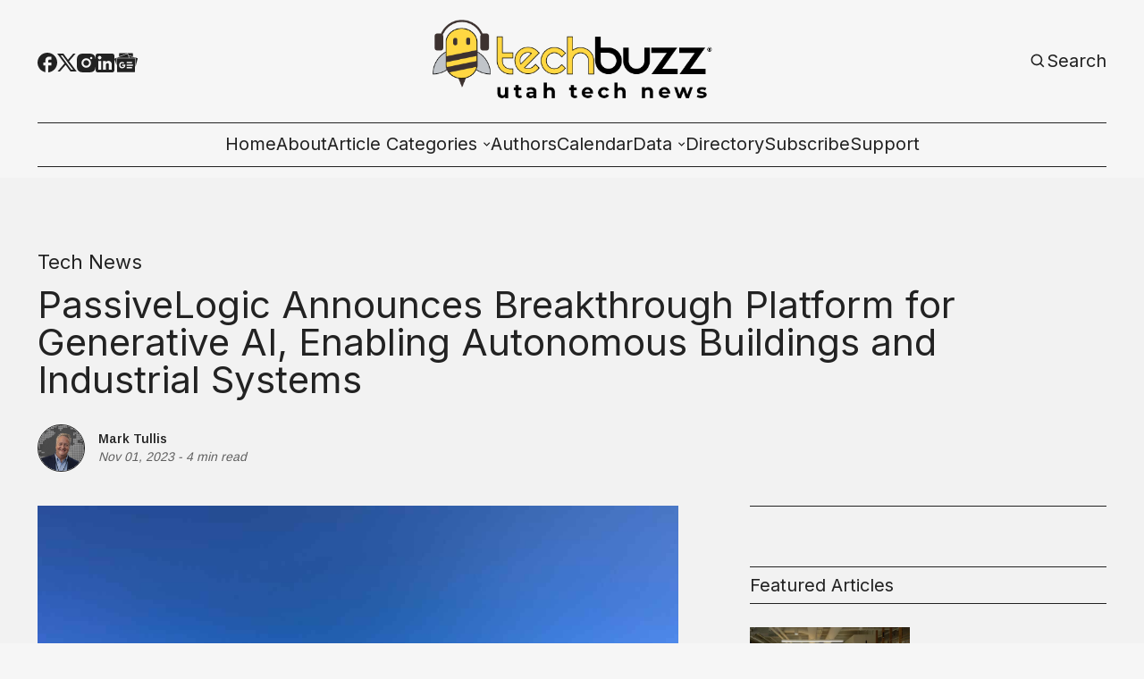

--- FILE ---
content_type: text/html; charset=utf-8
request_url: https://www.techbuzznews.com/passivelogic-announces-breakthrough-platform-for-generative-ai-enabling-autonomous-buildings-and-industrial-systems/
body_size: 21250
content:
<!DOCTYPE html>
<html lang="en" data-image-style="Normal">
    <head>
        <script>
  (function(ac) { var d = document, s = 'script', id = 'adplugg-adjs'; var js,
  fjs = d.getElementsByTagName(s)[0]; if (d.getElementById(id)) return; js =
  d.createElement(s); js.id = id; js.async = 1; js.src =
  '//www.adplugg.com/serve/' + ac + '/js/1.1/ad.js';
  fjs.parentNode.insertBefore(js, fjs); }('A48224801'));
</script>
        <title>PassiveLogic Announces Breakthrough Platform for Generative AI, Enabling Autonomous Buildings and Industrial Systems - TechBuzz News</title>
        <meta charset="utf-8" />
        <meta http-equiv="X-UA-Compatible" content="IE=edge" />
        <meta name="HandheldFriendly" content="True" />
        <meta name="viewport" content="width=device-width, initial-scale=1.0" />

        <link rel="preconnect" href="https://fonts.googleapis.com">
        <link rel="preconnect" href="https://fonts.gstatic.com" crossorigin>

        <link rel="stylesheet" type="text/css" href="https://www.techbuzznews.com/assets/css/global.css?v=160de94fc9" />
        <link rel="stylesheet" type="text/css" href="https://www.techbuzznews.com/assets/css/notifications.css?v=160de94fc9" />

        <link rel="stylesheet" type="text/css" href="https://www.techbuzznews.com/assets/css/adplugg.css?v=160de94fc9" />

        <script src="https://www.techbuzznews.com/assets/js/global.js?v=160de94fc9"></script>
        <script src="https://www.techbuzznews.com/assets/js/custom-elements.js?v=160de94fc9"></script>
        <script src="https://www.techbuzznews.com/assets/js/helpers.js?v=160de94fc9"></script>
        <script>
            loadFonts("Arimo, Inter, Arimo");
            hexToRgba("#222222")
            document.addEventListener('DOMContentLoaded', function () {
                lazyLoadImages();
            }) 
        </script>

        <style>
            :root {
                --text-color: #222222;
                --background-color: #F6F6F6;
                --logo-scale: 2.4;
                --heading-style: none;
            }     
        </style>





        <meta name="description" content="PassiveLogic (Sandy) revealed its full suite of hardware and software that enables autonomy for any controlled system. Its the first physics-based digital twin ontology. It will be available for purchase in December 2023.">
    <link rel="icon" href="https://www.techbuzznews.com/content/images/size/w256h256/2024/05/techbuzz_favicon-2.png" type="image/png">
    <link rel="canonical" href="https://www.techbuzznews.com/passivelogic-announces-breakthrough-platform-for-generative-ai-enabling-autonomous-buildings-and-industrial-systems/">
    <meta name="referrer" content="no-referrer-when-downgrade">
    
    <meta property="og:site_name" content="TechBuzz News">
    <meta property="og:type" content="article">
    <meta property="og:title" content="PassiveLogic Announces Breakthrough Platform for Generative AI, Enabling Autonomous Buildings and Industrial Systems">
    <meta property="og:description" content="PassiveLogic (Sandy) revealed its full suite of hardware and software that enables autonomy for any controlled system. Its the first physics-based digital twin ontology. It will be available for purchase in December 2023.">
    <meta property="og:url" content="https://www.techbuzznews.com/passivelogic-announces-breakthrough-platform-for-generative-ai-enabling-autonomous-buildings-and-industrial-systems/">
    <meta property="og:image" content="https://storage.googleapis.com/crowdnews-media-library/6275344f-1bcf-4838-a6d7-f37fd50888f6.jpg">
    <meta property="article:published_time" content="2023-11-02T00:00:00.000Z">
    <meta property="article:modified_time" content="2025-03-11T23:16:02.000Z">
    <meta property="article:tag" content="Tech News">
    
    <meta property="article:publisher" content="https://www.facebook.com/TechBuzzUtah/">
    <meta name="twitter:card" content="summary_large_image">
    <meta name="twitter:title" content="PassiveLogic Announces Breakthrough Platform for Generative AI, Enabling Autonomous Buildings and Industrial Systems">
    <meta name="twitter:description" content="PassiveLogic (Sandy) revealed its full suite of hardware and software that enables autonomy for any controlled system. Its the first physics-based digital twin ontology. It will be available for purchase in December 2023.">
    <meta name="twitter:url" content="https://www.techbuzznews.com/passivelogic-announces-breakthrough-platform-for-generative-ai-enabling-autonomous-buildings-and-industrial-systems/">
    <meta name="twitter:image" content="https://storage.googleapis.com/crowdnews-media-library/6275344f-1bcf-4838-a6d7-f37fd50888f6.jpg">
    <meta name="twitter:label1" content="Written by">
    <meta name="twitter:data1" content="Mark Tullis">
    <meta name="twitter:label2" content="Filed under">
    <meta name="twitter:data2" content="Tech News">
    <meta name="twitter:site" content="@techbuzzutah">
    <meta property="og:image:width" content="1200">
    <meta property="og:image:height" content="959">
    
    <script type="application/ld+json">
{
    "@context": "https://schema.org",
    "@type": "Article",
    "publisher": {
        "@type": "Organization",
        "name": "TechBuzz News",
        "url": "https://www.techbuzznews.com/",
        "logo": {
            "@type": "ImageObject",
            "url": "https://www.techbuzznews.com/content/images/2024/05/TB-logo-with-outline.png"
        }
    },
    "author": {
        "@type": "Person",
        "name": "Mark Tullis",
        "image": {
            "@type": "ImageObject",
            "url": "https://www.techbuzznews.com/content/images/2026/01/Screenshot-2026-01-18-at-4.34.12---PM-1.png",
            "width": 1048,
            "height": 982
        },
        "url": "https://www.techbuzznews.com/author/mark-tullis/",
        "sameAs": []
    },
    "headline": "PassiveLogic Announces Breakthrough Platform for Generative AI, Enabling Autonomous Buildings and Industrial Systems",
    "url": "https://www.techbuzznews.com/passivelogic-announces-breakthrough-platform-for-generative-ai-enabling-autonomous-buildings-and-industrial-systems/",
    "datePublished": "2023-11-02T00:00:00.000Z",
    "dateModified": "2025-03-11T23:16:02.000Z",
    "image": {
        "@type": "ImageObject",
        "url": "https://storage.googleapis.com/crowdnews-media-library/6275344f-1bcf-4838-a6d7-f37fd50888f6.jpg",
        "width": 1200,
        "height": 959
    },
    "keywords": "Tech News",
    "description": "\n\n\n\nToday PassiveLogic revealed its full suite of hardware and software that enables autonomy for any controlled system. The results will lead to truly smart, autonomous buildings, says the Salt Lake City-based company.\n\n\n\n“Today, buildings and industrial systems are the world’s largest decarbonization opportunity; they consume more than 68 percent of the world’s energy, which is more than double the entire transportation industry, and they account for the largest proportion of wasted energy due",
    "mainEntityOfPage": "https://www.techbuzznews.com/passivelogic-announces-breakthrough-platform-for-generative-ai-enabling-autonomous-buildings-and-industrial-systems/"
}
    </script>

    <meta name="generator" content="Ghost 6.13">
    <link rel="alternate" type="application/rss+xml" title="TechBuzz News" href="https://www.techbuzznews.com/rss/">
    
    <script defer src="https://cdn.jsdelivr.net/ghost/sodo-search@~1.8/umd/sodo-search.min.js" data-key="11910fedc035e4fb74e10c62c7" data-styles="https://cdn.jsdelivr.net/ghost/sodo-search@~1.8/umd/main.css" data-sodo-search="https://techbuzz-news.ghost.io/" data-locale="en" crossorigin="anonymous"></script>
    
    <link href="https://www.techbuzznews.com/webmentions/receive/" rel="webmention">
    <script defer src="/public/cards.min.js?v=160de94fc9"></script>
    <link rel="stylesheet" type="text/css" href="/public/cards.min.css?v=160de94fc9">
    <script defer src="/public/ghost-stats.min.js?v=160de94fc9" data-stringify-payload="false" data-datasource="analytics_events" data-storage="localStorage" data-host="https://www.techbuzznews.com/.ghost/analytics/api/v1/page_hit"  tb_site_uuid="2616455e-be3a-46f1-a11e-812af2bc0f59" tb_post_uuid="4efb539c-d818-4b0c-b62d-55f3f9ba46cf" tb_post_type="post" tb_member_uuid="undefined" tb_member_status="undefined"></script><style>:root {--ghost-accent-color: #000000;}</style>
    <!-- AdPlugg code -->
<script>
  (function(ac) { var d = document, s = 'script', id = 'adplugg-adjs'; var js,
  fjs = d.getElementsByTagName(s)[0]; if (d.getElementById(id)) return; js =
  d.createElement(s); js.id = id; js.async = 1; js.src =
  '//www.adplugg.com/serve/' + ac + '/js/1.1/ad.js';
  fjs.parentNode.insertBefore(js, fjs); }('A48224801'));
</script>
<!-- AdPlugg code end -->

<!-- Google AdSense  -->
<script async src="https://pagead2.googlesyndication.com/pagead/js/adsbygoogle.js?client=ca-pub-7350670806848170" crossorigin="anonymous"></script>

<!-- Bootstrap  -->
<!-- <link rel="stylesheet" href="https://cdn.jsdelivr.net/npm/bootstrap@4.4.1/dist/css/bootstrap.min.css" integrity="sha384-Vkoo8x4CGsO3+Hhxv8T/Q5PaXtkKtu6ug5TOeNV6gBiFeWPGFN9MuhOf23Q9Ifjh" crossorigin="anonymous"> -->

<!-- Google Tag Manager -->
<script>(function(w,d,s,l,i){w[l]=w[l]||[];w[l].push({'gtm.start':
new Date().getTime(),event:'gtm.js'});var f=d.getElementsByTagName(s)[0],
j=d.createElement(s),dl=l!='dataLayer'?'&l='+l:'';j.async=true;j.src=
'https://www.googletagmanager.com/gtm.js?id='+i+dl;f.parentNode.insertBefore(j,f);
})(window,document,'script','dataLayer','GTM-K54ZF2T8');</script>
<!-- End Google Tag Manager -->

<!-- Start cookieyes banner -->
<script id="cookieyes" type="text/javascript" src="https://cdn-cookieyes.com/client_data/78447c16c82c50a18f1c0c99/script.js"></script>
<!-- End cookieyes banner -->

    <meta name="keywords" content=" PassiveLogic, Troy Harvey, AI, Generative AI, Digital Twin,Sandy, Platform for Generative AI, Enabling Autonomous Buildings and Industrial Systems"><style type="text/css"> body { background-color: #f2f2f2; } </style>
    </head>
    <body>
        <!-- Google Tag Manager (noscript) -->
<noscript><iframe
    src="https://www.googletagmanager.com/ns.html?id=GTM-K54ZF2T8"
    height="0"
    width="0"
    style="display:none;visibility:hidden"
  ></iframe></noscript>
<!-- End Google Tag Manager (noscript) -->        
        <div class="viewport">
            <div class="site-content">
                <div class="site-main">
                    <link rel="stylesheet" type="text/css" href="https://www.techbuzznews.com/assets/css/navbar.css?v=160de94fc9" />

<custom-header class="header">
    <div class="wide-container navbar-inner">
        <div class="navbar-top">
           <div class="socials">
                    <a href="https://www.facebook.com/TechBuzzUtah/" target="_blank" class="social" aria-label="Facebook">
                        <div class="social-inner">
                            <svg width="100%" height="100%" viewBox="0 0 19 19" fill="none" xmlns="http://www.w3.org/2000/svg">
    <path d="M19 9.52381C19 4.26667 14.744 0 9.5 0C4.256 0 0 4.26667 0 9.52381C0 14.1333 3.268 17.9714 7.6 18.8571V12.381H5.7V9.52381H7.6V7.14286C7.6 5.30476 9.0915 3.80952 10.925 3.80952H13.3V6.66667H11.4C10.8775 6.66667 10.45 7.09524 10.45 7.61905V9.52381H13.3V12.381H10.45V19C15.2475 18.5238 19 14.4667 19 9.52381Z" fill="var(--text-color)"/>
</svg>
                        </div>
                    </a>

                    <a href="https://x.com/techbuzzutah" target="_blank" class="social" aria-label="Twitter">
                        <div class="social-inner">
                            <svg width="100%" height="100%" viewBox="0 0 19 18" fill="none" xmlns="http://www.w3.org/2000/svg">
    <path d="M5.985 0H0L7.0623 9.41783L0.38475 17.1H2.6505L8.11224 10.8166L12.825 17.1H18.81L11.4502 7.28631L17.784 0H15.5182L10.4002 5.88753L5.985 0ZM13.68 15.39L3.42 1.71H5.13L15.39 15.39H13.68Z" fill="var(--text-color)"/>
</svg>

                        </div>
                    </a>

                <a href="#" id="instagram" target="_blank" class="social" aria-label="Instagram">
                    <div class="social-inner social-inner-smaller">
                        <svg width="100%" height="100%" viewBox="0 0 18 18" fill="none" xmlns="http://www.w3.org/2000/svg">
    <path d="M9.92521 0.0011073C10.5819 -0.00141277 11.2387 0.00518759 11.8952 0.0209064L12.0698 0.027206C12.2714 0.0344056 12.4703 0.0434051 12.7106 0.0542046C13.6681 0.0992023 14.3215 0.250395 14.8948 0.472683C15.4887 0.701272 15.9891 1.01086 16.4895 1.51123C16.947 1.96085 17.3011 2.50473 17.5271 3.10505C17.7494 3.67832 17.9006 4.33258 17.9456 5.29014C17.9564 5.52952 17.9654 5.72931 17.9726 5.9309L17.978 6.10549C17.994 6.76173 18.0009 7.41816 17.9987 8.07459L17.9996 8.74596V9.9249C18.0018 10.5816 17.9949 11.2384 17.9789 11.8949L17.9735 12.0695C17.9663 12.2711 17.9573 12.47 17.9465 12.7103C17.9015 13.6678 17.7485 14.3212 17.5271 14.8944C17.3018 15.4954 16.9476 16.0397 16.4895 16.4892C16.0395 16.9466 15.4953 17.3007 14.8948 17.5268C14.3215 17.7491 13.6681 17.9003 12.7106 17.9453C12.4703 17.9561 12.2714 17.9651 12.0698 17.9723L11.8952 17.9777C11.2387 17.9937 10.5819 18.0006 9.92521 17.9984L9.25384 17.9993H8.0758C7.41907 18.0015 6.76235 17.9946 6.10581 17.9786L5.93122 17.9732C5.71758 17.9654 5.50398 17.9564 5.29045 17.9462C4.3329 17.9012 3.67953 17.7482 3.10536 17.5268C2.50481 17.3012 1.96083 16.9471 1.51154 16.4892C1.05351 16.0394 0.699085 15.4952 0.472995 14.8944C0.250706 14.3212 0.0995141 13.6678 0.0545165 12.7103C0.0444936 12.4967 0.035494 12.2831 0.0275179 12.0695L0.0230182 11.8949C0.00642628 11.2384 -0.00107414 10.5816 0.000519274 9.9249V8.07459C-0.00199247 7.41817 0.0046079 6.76174 0.0203183 6.10549L0.026618 5.9309C0.0338176 5.72931 0.0428171 5.52952 0.0536166 5.29014C0.0986143 4.33169 0.249806 3.67922 0.472095 3.10505C0.698319 2.50444 1.05343 1.96071 1.51244 1.51213C1.96142 1.05383 2.50506 0.699087 3.10536 0.472683C3.67953 0.250395 4.332 0.0992023 5.29045 0.0542046L5.93122 0.027206L6.10581 0.0227063C6.76204 0.00612273 7.41847 -0.00137769 8.07491 0.00020741L9.92521 0.0011073ZM9.00006 4.50088C8.40384 4.49244 7.8119 4.60259 7.25863 4.82492C6.70535 5.04725 6.20178 5.37732 5.77718 5.79596C5.35258 6.2146 5.01542 6.71345 4.78529 7.26352C4.55516 7.8136 4.43665 8.40392 4.43665 9.0002C4.43665 9.59647 4.55516 10.1868 4.78529 10.7369C5.01542 11.2869 5.35258 11.7858 5.77718 12.2044C6.20178 12.6231 6.70535 12.9531 7.25863 13.1755C7.8119 13.3978 8.40384 13.5079 9.00006 13.4995C10.1935 13.4995 11.338 13.0254 12.1819 12.1816C13.0257 11.3377 13.4998 10.1932 13.4998 8.99975C13.4998 7.80633 13.0257 6.6618 12.1819 5.81793C11.338 4.97406 10.1935 4.50088 9.00006 4.50088ZM9.00006 6.30078C9.3587 6.29418 9.71506 6.3591 10.0483 6.49176C10.3816 6.62442 10.6851 6.82217 10.9411 7.07343C11.197 7.3247 11.4004 7.62447 11.5392 7.95521C11.6781 8.28595 11.7496 8.64104 11.7497 8.99974C11.7497 9.35844 11.6783 9.71355 11.5396 10.0443C11.4009 10.3751 11.1976 10.675 10.9417 10.9263C10.6858 11.1777 10.3824 11.3755 10.0492 11.5083C9.71594 11.6411 9.3596 11.7061 9.00096 11.6996C8.28491 11.6996 7.59819 11.4152 7.09187 10.9088C6.58555 10.4025 6.3011 9.71579 6.3011 8.99975C6.3011 8.2837 6.58555 7.59698 7.09187 7.09065C7.59819 6.58433 8.28491 6.29988 9.00096 6.29988L9.00006 6.30078ZM13.7248 3.15095C13.4345 3.16257 13.1599 3.28607 12.9586 3.4956C12.7573 3.70513 12.6449 3.98442 12.6449 4.27499C12.6449 4.56555 12.7573 4.84485 12.9586 5.05437C13.1599 5.2639 13.4345 5.38741 13.7248 5.39903C14.0232 5.39903 14.3093 5.28051 14.5203 5.06954C14.7312 4.85857 14.8498 4.57244 14.8498 4.27409C14.8498 3.97573 14.7312 3.6896 14.5203 3.47863C14.3093 3.26767 14.0232 3.14915 13.7248 3.14915V3.15095Z" fill="var(--text-color)"/>
</svg>
                    </div>
                </a>

                <a href="#" id="linkedin" target="_blank" class="social" aria-label="Linkedin">
                    <div class="social-inner social-inner-smaller">
                        <svg width="100%" height="100%" viewBox="0 0 18 18" fill="none" xmlns="http://www.w3.org/2000/svg">
    <path d="M16 0C16.5304 0 17.0391 0.210714 17.4142 0.585786C17.7893 0.960859 18 1.46957 18 2V16C18 16.5304 17.7893 17.0391 17.4142 17.4142C17.0391 17.7893 16.5304 18 16 18H2C1.46957 18 0.960859 17.7893 0.585786 17.4142C0.210714 17.0391 0 16.5304 0 16V2C0 1.46957 0.210714 0.960859 0.585786 0.585786C0.960859 0.210714 1.46957 0 2 0H16ZM15.5 15.5V10.2C15.5 9.33539 15.1565 8.5062 14.5452 7.89483C13.9338 7.28346 13.1046 6.94 12.24 6.94C11.39 6.94 10.4 7.46 9.92 8.24V7.13H7.13V15.5H9.92V10.57C9.92 9.8 10.54 9.17 11.31 9.17C11.6813 9.17 12.0374 9.3175 12.2999 9.58005C12.5625 9.8426 12.71 10.1987 12.71 10.57V15.5H15.5ZM3.88 5.56C4.32556 5.56 4.75288 5.383 5.06794 5.06794C5.383 4.75288 5.56 4.32556 5.56 3.88C5.56 2.95 4.81 2.19 3.88 2.19C3.43178 2.19 3.00193 2.36805 2.68499 2.68499C2.36805 3.00193 2.19 3.43178 2.19 3.88C2.19 4.81 2.95 5.56 3.88 5.56ZM5.27 15.5V7.13H2.5V15.5H5.27Z" fill="var(--text-color)"/>
</svg>
                    </div>
                </a>

                <a href="#" id="pinterest" target="_blank" class="social" aria-label="Pinterest">
                    <div class="social-inner">
                        <svg width="100%" height="100%" viewBox="0 0 19 19" fill="none" xmlns="http://www.w3.org/2000/svg">
    <path d="M6.688 18.563C7.6 18.8385 8.5215 19 9.5 19C12.0196 19 14.4359 17.9991 16.2175 16.2175C17.9991 14.4359 19 12.0196 19 9.5C19 8.25244 18.7543 7.0171 18.2769 5.86451C17.7994 4.71191 17.0997 3.66464 16.2175 2.78249C15.3354 1.90033 14.2881 1.20056 13.1355 0.723144C11.9829 0.245725 10.7476 0 9.5 0C8.25244 0 7.0171 0.245725 5.86451 0.723144C4.71191 1.20056 3.66464 1.90033 2.78249 2.78249C1.00089 4.56408 0 6.98044 0 9.5C0 13.5375 2.5365 17.005 6.118 18.373C6.0325 17.632 5.947 16.4065 6.118 15.561L7.2105 10.868C7.2105 10.868 6.935 10.317 6.935 9.443C6.935 8.132 7.752 7.1535 8.683 7.1535C9.5 7.1535 9.88 7.752 9.88 8.5215C9.88 9.3385 9.3385 10.507 9.063 11.628C8.9015 12.559 9.557 13.376 10.507 13.376C12.198 13.376 13.509 11.571 13.509 9.025C13.509 6.745 11.875 5.187 9.5285 5.187C6.8495 5.187 5.2725 7.182 5.2725 9.2815C5.2725 10.0985 5.5385 10.925 5.9755 11.4665C6.061 11.5235 6.061 11.5995 6.0325 11.742L5.757 12.7775C5.757 12.939 5.6525 12.996 5.491 12.882C4.275 12.35 3.572 10.621 3.572 9.2245C3.572 6.2225 5.7 3.496 9.804 3.496C13.072 3.496 15.618 5.8425 15.618 8.9585C15.618 12.2265 13.5945 14.8485 10.697 14.8485C9.7755 14.8485 8.873 14.3545 8.55 13.775L7.9135 16.0265C7.695 16.8435 7.0965 17.936 6.688 18.5915V18.563Z" fill="var(--text-color)"/>
</svg>
                    </div>
                </a>

                <a href="#" id="google-news" target="_blank" class="social" aria-label="Google News">
                    <div class="social-inner-bigger">
                        <svg
  width="100%"
  height="100%"
  viewBox="0 0 24 22"
  xmlns="http://www.w3.org/2000/svg"
  fill="none"
>
  <path
    fill="var(--text-color)"
    d="M19.0863 5.6694v-2.875a.6101.6101 0 0 0-.6114-.6073H5.5235a.6101.6101 0 0 0-.6156.6074v2.834l8.3905-3.052a.5938.5938 0 0 1 .7422.3895l.5448 1.4981zM23.582 7.343l-8.8032-2.3683.7518 2.066h5.5837a.6142.6142 0 0 1 .6128.6128v8.795l2.247-8.366a.5924.5924 0 0 0-.3921-.7395zM2.27 7.6535a.6156.6156 0 0 1 .613-.6128h12.1546l-1.2693-3.4905a.5951.5951 0 0 0-.7435-.3827L.3674 7.7748a.5938.5938 0 0 0-.3227.775l2.2253 6.112zm0 0a.6156.6156 0 0 1 .613-.6128h12.1546l-1.2693-3.4905a.5951.5951 0 0 0-.7435-.3827L.3674 7.7748a.5938.5938 0 0 0-.3227.775l2.2253 6.112zM21.2668 21.2a.6142.6142 0 0 1-.6129.6129H3.3445a.6142.6142 0 0 1-.6129-.6129V8.1153a.6142.6142 0 0 1 .6129-.6129h17.3093a.6142.6142 0 0 1 .6129.6129zm-3.0315-3.4196v-1.1958a.0804.0804 0 0 0-.0804-.0803h-5.3726v1.3619h5.3726a.0817.0817 0 0 0 .0804-.0858zm.817-2.5876v-1.2012a.0804.0804 0 0 0-.0803-.0817h-6.1897v1.3619h6.1897a.079.079 0 0 0 .0804-.0817zm-.817-2.5875v-1.2067a.0804.0804 0 0 0-.0804-.0803h-5.3726v1.3619h5.3726a.0817.0817 0 0 0 .0804-.079zm-10.086 1.4395v1.2256h1.7704c-.1457.749-.8049 1.2925-1.7704 1.2925a1.976 1.976 0 0 1 0-3.9495 1.7704 1.7704 0 0 1 1.2529.4903l.9342-.9329a3.1405 3.1405 0 0 0-2.1871-.8525 3.2685 3.2685 0 1 0 0 6.537c1.8889 0 3.1323-1.3279 3.1323-3.1977a3.9576 3.9576 0 0 0-.0518-.6183Z"
  />
</svg>                    </div>
                </a>

                <span id="socials-info" class="hidden" data-urls="instagram: https://www.instagram.com/techbuzzutah/, linkedin: https://www.linkedin.com/company/techbuzznews/, google-news: https://www.news.google.com/publications/CAAqBwgKMNTKnQsw5dS1Aw?hl&#x3D;en-US&amp;gl&#x3D;US&amp;ceid&#x3D;US:en"></span>        
           </div> 

           <div class="menu-button-wrapper">
                <button class="menu-button unstyled-button" aria-label="Menu button">
                    <div class="menu-line first-line"></div>
                    <div class="menu-line mobile-line"></div>
                    <div class="menu-line second-line"></div>
                </button>
            </div>

           <div class="logo-wrapper">
                <a class="logo" href="https://www.techbuzznews.com">
                        <img class="logo-image" src="https://www.techbuzznews.com/content/images/2024/05/TB-logo-with-outline.png" alt="TechBuzz News">
                </a>
            </div>

           <div class="navbar-account-links">
                <a class="account-button-wrapper" aria-label="Search button" href="javascript:" data-ghost-search>
                    <div class="account-icon-wrapper">
                        <svg width="100%" height="100%" viewBox="0 0 19 19" fill="none" xmlns="http://www.w3.org/2000/svg">
    <path d="M7.91536 14.2502C9.32055 14.2499 10.6853 13.7795 11.7922 12.9138L15.2723 16.394L16.3917 15.2746L12.9116 11.7944C13.7777 10.6874 14.2484 9.32238 14.2487 7.91683C14.2487 4.42479 11.4074 1.5835 7.91536 1.5835C4.42332 1.5835 1.58203 4.42479 1.58203 7.91683C1.58203 11.4089 4.42332 14.2502 7.91536 14.2502ZM7.91536 3.16683C10.535 3.16683 12.6654 5.2972 12.6654 7.91683C12.6654 10.5365 10.535 12.6668 7.91536 12.6668C5.29574 12.6668 3.16536 10.5365 3.16536 7.91683C3.16536 5.2972 5.29574 3.16683 7.91536 3.16683Z" fill="var(--text-color)"/>
</svg>
                    </div>
                    <span class="account-button-text">
                        Search
                    </span>                      
                </a>

           </div>
        </div>

        <div class="navbar-links-outer">
            <div class="navbar-links-inner">
                    <ul class="nav">
            <li class="nav-home" data-label="Home">
                <a class="nav-link hover-underline" href="https://www.techbuzznews.com/">Home</a>
            </li>
            <li class="nav-about" data-label="About">
                <a class="nav-link hover-underline" href="https://www.techbuzznews.com/about/">About</a>
            </li>
            <li class="nav-article-categories" data-label="-Article Categories">
                <a class="nav-link hover-underline" href="https://www.techbuzznews.com/categories/">-Article Categories</a>
            </li>
            <li class="nav-article-categories-all-categories" data-label="-Article Categories--All Categories">
                <a class="nav-link hover-underline" href="https://www.techbuzznews.com/tags/">-Article Categories--All Categories</a>
            </li>
            <li class="nav-article-categories-tech-news" data-label="-Article Categories--Tech News">
                <a class="nav-link hover-underline" href="https://www.techbuzznews.com/tag/tech-news/">-Article Categories--Tech News</a>
            </li>
            <li class="nav-article-categories-ecosystem" data-label="-Article Categories--Ecosystem">
                <a class="nav-link hover-underline" href="https://www.techbuzznews.com/tag/ecosystem/">-Article Categories--Ecosystem</a>
            </li>
            <li class="nav-article-categories-people-culture" data-label="-Article Categories--People &amp; Culture">
                <a class="nav-link hover-underline" href="https://www.techbuzznews.com/tag/people-culture/">-Article Categories--People &amp; Culture</a>
            </li>
            <li class="nav-article-categories-startup-101" data-label="-Article Categories--Startup 101">
                <a class="nav-link hover-underline" href="https://www.techbuzznews.com/tag/startup-101/">-Article Categories--Startup 101</a>
            </li>
            <li class="nav-article-categories-money" data-label="-Article Categories--Money">
                <a class="nav-link hover-underline" href="https://www.techbuzznews.com/tag/money/">-Article Categories--Money</a>
            </li>
            <li class="nav-article-categories-hr-management-series" data-label="-Article Categories--HR &amp; Management Series">
                <a class="nav-link hover-underline" href="https://www.techbuzznews.com/tag/hr-management/">-Article Categories--HR &amp; Management Series</a>
            </li>
            <li class="nav-authors" data-label="Authors">
                <a class="nav-link hover-underline" href="https://www.techbuzznews.com/authors/">Authors</a>
            </li>
            <li class="nav-calendar" data-label="Calendar">
                <a class="nav-link hover-underline" href="https://www.techbuzznews.com/calendar/">Calendar</a>
            </li>
            <li class="nav-data" data-label="-Data">
                <a class="nav-link hover-underline" href="https://www.techbuzznews.com/">-Data</a>
            </li>
            <li class="nav-data-wave-charts" data-label="-Data--Wave Charts">
                <a class="nav-link hover-underline" href="https://www.techbuzznews.com/wave-charts/">-Data--Wave Charts</a>
            </li>
            <li class="nav-data-k2-utah-tech-almanac" data-label="-Data--K2 Utah Tech Almanac">
                <a class="nav-link hover-underline" href="https://www.techbuzznews.com/k2-almanac/">-Data--K2 Utah Tech Almanac</a>
            </li>
            <li class="nav-directory" data-label="Directory">
                <a class="nav-link hover-underline" href="https://www.techbuzznews.com/directory/">Directory</a>
            </li>
            <li class="nav-subscribe" data-label="Subscribe">
                <a class="nav-link hover-underline" href="https://www.techbuzznews.com/newsletter-subscribe/">Subscribe</a>
            </li>
            <li class="nav-support" data-label="Support">
                <a class="nav-link hover-underline" href="https://www.techbuzznews.com/support-techbuzz/">Support</a>
            </li>
    </ul>


            </div>
        </div>
    </div>
</custom-header>                    <link rel="stylesheet" type="text/css" href="https://www.techbuzznews.com/assets/css/announcement-bar.css?v=160de94fc9" />

<custom-announcement-bar class="custom-announcement-bar wide-container" data-announcement-bar-type="Moving One News">
    <div class="announcement-heading">Announcement</div>
    <div class="announcement-content">
        <div class="announcement-inner">
            <div class="announcement-text">
            </div>
            <div class="announcement-text">            
            </div>
            <div class="announcement-text">            
            </div>
            <div class="announcement-text">            
            </div>
        </div>
        <div class="announcement-close-wrapper">
            <button class="announcement-close-button unstyled-button" aria-label="Close Announcement Bar">
                <svg width="100%" height="100%" viewBox="0 0 11 11" fill="none" xmlns="http://www.w3.org/2000/svg">
    <path d="M0.617311 11L0 10.3827L4.88269 5.5L0 0.617311L0.617311 0L5.5 4.88269L10.3827 0L11 0.617311L6.11731 5.5L11 10.3827L10.3827 11L5.5 6.11731L0.617311 11Z" fill="var(--text-color)"/>
</svg>
            </button>
        </div>
    </div>
</custom-announcement-bar>                    <link rel="stylesheet" type="text/css" href="https://www.techbuzznews.com/assets/css/post.css?v=160de94fc9" />
<link rel="stylesheet" type="text/css" href="https://www.techbuzznews.com/assets/css/toggle-card.css?v=160de94fc9" />
<link rel="stylesheet" type="text/css" href="https://www.techbuzznews.com/assets/css/post-content.css?v=160de94fc9" />
<link rel="stylesheet" type="text/css" href="https://www.techbuzznews.com/assets/css/cards.css?v=160de94fc9" />
<link rel="stylesheet" type="text/css" href="https://www.techbuzznews.com/assets/css/related-posts.css?v=160de94fc9" />
<link rel="stylesheet" type="text/css" href="https://www.techbuzznews.com/assets/css/slider.css?v=160de94fc9" />

<link rel="stylesheet" href="https://cdnjs.cloudflare.com/ajax/libs/tocbot/4.12.3/tocbot.css">
<link rel="stylesheet" type="text/css" href="https://www.techbuzznews.com/assets/css/table-of-contents.css?v=160de94fc9" />


    <main>
        
    <link rel="stylesheet" href="https://cdnjs.cloudflare.com/ajax/libs/tocbot/4.12.3/tocbot.css">
    <link rel="stylesheet" type="text/css" href="https://www.techbuzznews.com/assets/css/table-of-contents.css?v=160de94fc9" />

<article class="" data-post-header-type="Narrow" data-has-feature-image="true" data-use-sidebar="true">
        <header class="hero wide-container
        ">
            <div class="hero-content">
                <div class="post-hero-text-content section-padding-top">
                            <a class="post-tag hover-underline" href="/tag/tech-news/">Tech News</a>

                    <h1 class="post-heading">PassiveLogic Announces Breakthrough Platform for Generative AI, Enabling Autonomous Buildings and Industrial Systems</h1>

                    <div class="excerpt-and-authors-wrapper">

                            <link rel="stylesheet" type="text/css" href="https://www.techbuzznews.com/assets/css/post-authors.css?v=160de94fc9" />

<div class="post-authors">
    <div class="post-author-images">
            <a href="/author/mark-tullis/" class="post-author-image">
                    <img class="image hover-image-opacity"
                        src="/content/images/size/w100/2026/01/Screenshot-2026-01-18-at-4.34.12---PM-1.png" 
                        alt="Mark Tullis" 
                        loading="lazy">
            </a>
    </div>
    
    <div class="post-authors-text">
        <div class="post-authors-inner" id="authors">
            <small class="post-author-name">
                <a href="/author/mark-tullis/">Mark Tullis</a>
            </small>
        </div>
        <small class="date-small-text italic-lower-opac">
            <span>
                <time>
                    Nov 01, 2023
                </time>
            </span>
            &nbsp;-&nbsp;
            <span>4 min read</span>
        </small>
    </div>     
</div>                    </div>
                </div>

                    <div class="post-main-image-wrapper post-main-image-wrapper-header hover-image-opacity">
                        <div class="post-main-image">
                            <figure>
                                    <img                                 
                                        srcset="https://storage.googleapis.com/crowdnews-media-library/6275344f-1bcf-4838-a6d7-f37fd50888f6.jpg 320w,
                                                https://storage.googleapis.com/crowdnews-media-library/6275344f-1bcf-4838-a6d7-f37fd50888f6.jpg 440w,
                                                https://storage.googleapis.com/crowdnews-media-library/6275344f-1bcf-4838-a6d7-f37fd50888f6.jpg 600w,
                                                https://storage.googleapis.com/crowdnews-media-library/6275344f-1bcf-4838-a6d7-f37fd50888f6.jpg 960w,
                                                https://storage.googleapis.com/crowdnews-media-library/6275344f-1bcf-4838-a6d7-f37fd50888f6.jpg 1200w,
                                                https://storage.googleapis.com/crowdnews-media-library/6275344f-1bcf-4838-a6d7-f37fd50888f6.jpg 2000w"
                                        src="https://storage.googleapis.com/crowdnews-media-library/6275344f-1bcf-4838-a6d7-f37fd50888f6.jpg"
                                        alt="PassiveLogic Announces Breakthrough Platform for Generative AI, Enabling Autonomous Buildings and Industrial Systems"
                                    >
                            </figure>
                        </div>
                    </div>
            </div>
        </header>

    <div class="gh-content gh-canvas post-content-and-sidebar">
        <div class="post-content-outer narrow-container">
                            <div class="post-main-image-wrapper post-main-image-wrapper-content hover-image-opacity">
                                <div class="post-main-image">
                                    <figure>
                                        <img                                 
                                            srcset="https://storage.googleapis.com/crowdnews-media-library/6275344f-1bcf-4838-a6d7-f37fd50888f6.jpg 320w,
                                                    https://storage.googleapis.com/crowdnews-media-library/6275344f-1bcf-4838-a6d7-f37fd50888f6.jpg 440w,
                                                    https://storage.googleapis.com/crowdnews-media-library/6275344f-1bcf-4838-a6d7-f37fd50888f6.jpg 600w,
                                                    https://storage.googleapis.com/crowdnews-media-library/6275344f-1bcf-4838-a6d7-f37fd50888f6.jpg 960w,
                                                    https://storage.googleapis.com/crowdnews-media-library/6275344f-1bcf-4838-a6d7-f37fd50888f6.jpg 1200w,
                                                    https://storage.googleapis.com/crowdnews-media-library/6275344f-1bcf-4838-a6d7-f37fd50888f6.jpg 2000w"
                                            src="https://storage.googleapis.com/crowdnews-media-library/6275344f-1bcf-4838-a6d7-f37fd50888f6.jpg"
                                            alt="PassiveLogic Announces Breakthrough Platform for Generative AI, Enabling Autonomous Buildings and Industrial Systems"
                                        >
                                    </figure>
                                </div>
                            </div>

            <div class="post-content section-padding-bottom">
                <!--kg-card-begin: html--><p><img alt="" class="img-fluid lazyload" src="https://storage.googleapis.com/crowdnews-media-library/aaca10b8-2fe0-4694-8220-3e6c52e168fc.png" style="width: 450px; height: 169px;"></p>

<p>Today <a href="http://www.passivelogic.com/?ref=techbuzznews.com" target="_blank">PassiveLogic</a>&nbsp;revealed its full suite of hardware and software that enables autonomy for any controlled system. The results will lead to truly smart, autonomous buildings, says the Salt Lake City-based company.</p>

<p><img alt="" class="img-fluid lazyload" src="https://storage.googleapis.com/crowdnews-media-library/87b4e8df-be1e-4c6c-9a73-1dbce33d852d.png" style="margin: 5px 15px; float: left; width: 210px; height: 258px;">“Today, buildings and industrial systems are the world’s largest decarbonization opportunity; they consume more than 68 percent of the world’s energy, which is more than double the entire transportation industry, and they account for the largest proportion of wasted energy due to inefficient control,” said CEO and Founder Troy Harvey. “Buildings also stand as the world’s largest robotics challenge, with the biggest ones trending toward one million sensors and controllables. PassiveLogic has built the technology to make buildings autonomous, enabling buildings to be 30 percent more energy efficient through system controls optimization alone.”</p>

<p>With this new platform, PassiveLogic is empowering anyone to design and implement their own autonomous system using the <a href="https://quantumalliance.org/?ref=techbuzznews.com" target="_blank">Quantum Standard</a>, the first physics-based digital twin ontology that emulates and predicts a building’s operational needs with real-time control at the edge. This ability is a fundamental requirement for unlocking the technology PassiveLogic calls ‘generative autonomy’, which advances artificial intelligence (AI) technology from monolithically trained, single-purpose applications to flexible, dynamic general-purpose systems. Generative autonomy enables autonomous systems that beginners to experts can apply to many different domains in multipurpose ways.&nbsp;</p>

<p>“These products both democratize autonomous systems for everyone and advance energy efficiency, climate impact and ESG,” said Harvey. “Our work to bring generative autonomy to the market expands AI beyond its current narrow scope and mainstreams it into the built and industrial world to not only solve current market problems, but unlock autonomy for everyone, building a more inclusive, resilient, and sustainable future.”</p>

<p>PassiveLogic is announcing four major advancements to make generative autonomy possible:</p>

<p><img alt="" class="img-fluid lazyload" src="https://storage.googleapis.com/crowdnews-media-library/79f0bbdf-75b1-4e8e-b342-c37f9b851142.png" style="margin: 5px 15px; float: right; width: 320px; height: 166px;"><strong>A breakthrough platform for generative autonomy:</strong> PassiveLogic developed a platform that allows users to easily design their own digital twins and generate control systems to power autonomous control for any given system in a matter of minutes.&nbsp;</p>

<p><strong>A new kind of computable digital twin on the Quantum Standard:</strong> PassiveLogic developed a digital twin standard that encapsulates the physics of the objects it represents. With this self-knowledge, objects on the Quantum Standard understand how they should function and their role in the overall system, unlocking a key performance requirement for fully autonomous predictive control. &nbsp;</p>

<p><strong>An Ecosystem of applications:</strong> PassiveLogic has built an entire ecosystem of six digital twin-based applications that enable end-to-end workflow for the whole building lifecycle: Design, Build, Operate, Maintain, and Manage. Anyone will be able to begin experimenting with generative autonomy with three of the software products in December 2023:&nbsp;</p>

<ul>
	<li>Building Studio: A generative modeling tool and design environment for building energy engineers and architects powered by Quantum. Building Studio is the first tool to enable fast 3D design, site modeling, and energy analysis for buildings in one software application.&nbsp;</li>
	<li>Quantum Lens: Quantum Lens is a mobile generative design app that makes it easy to scan and survey new projects, commission installed systems and IoT devices, store your digital twins in our Hive platform for off-line use at the project site, and interact with live digital twin data in an AR view in the building and across all PassiveLogic tools.&nbsp;</li>
	<li>Quantum Explorer/Quantum API: Quantum Explorer is a software tool that empowers users with a real digital twin integrated development environment (IDE). With the Query Builder, users can visually explore their own physics-based digital twins by dragging and dropping objects and attributes. Once created, they use the built-in GraphQL interface to see what that query looks like in the Quantum API syntax.</li>
</ul>

<p><strong><img alt="" class="img-fluid lazyload" src="https://storage.googleapis.com/crowdnews-media-library/418d1cef-738c-4d37-969b-699546239ad9.jpg" style="margin: 5px 15px; float: right; width: 250px; height: 250px;">A Lightning-Fast AI Compiler:</strong> All of these innovations require a new AI framework that expands AI for industrial and edge applications. PassiveLogic has assembled the largest differentiable compiler team in the world, which has advanced differentiable Swift in its AI compiler, powering &nbsp;training times 322x faster than TensorFlow and 238x faster than PyTorch. Integrating differentiable Swift into the program language opens up new systems and applications for the next evolution in AI. See TechBuzz <a href="https://techbuzz.news/passivelogic-s-compiler-sets-new-bar-for-world-s-fastest-ai-training/?ref=techbuzznews.com" target="_blank">article</a> for more details.</p>

<p>By integrating advanced AI systems and automation into existing buildings and industrial systems, there is an immediate potential for a 30% reduction in energy consumption, or the equivalent of taking all gas-powered automobiles off the road. That’s simply automation applied to all building control systems alone — not adding better insulation, or different equipment, or other solutions to the building.</p>

<p><img alt="" class="img-fluid lazyload" src="https://storage.googleapis.com/crowdnews-media-library/cecd398a-605f-4ade-a41c-77a79aa2ec46.png" style="margin: 5px 15px; float: left; width: 350px; height: 255px;">“We at PassiveLogic believe you should have incredible products that are fun to use, that democratize autonomous systems for everybody,” said Harvey. “We believe these products should make your work go faster, and more efficiently, but cost the same as what you are paying today for old fashioned control systems. Perhaps most importantly, we believe energy efficiency, climate impact, and ESG are a right that come for free — we don’t monetize our future on this planet. Our goal is to make efficiency easy and to have the greatest impact possible.” &nbsp;</p>

<p>To learn more about PassiveLogic please visit <a href="http://www.passivelogic.com/?ref=techbuzznews.com" target="_blank">www.passivelogic.com</a>, or review&nbsp;TechBuzz' coverage over the past few years, including&nbsp;Troy Harvey's&nbsp;vision for the company&nbsp;in an&nbsp;introductory&nbsp;<a href="https://techbuzz.news/with-focus-on-deep-tech-passivelogic-reinvents-building-control/?ref=techbuzznews.com" target="_blank">profile article</a>&nbsp;marking the company's cumulative $16 million in funding&nbsp;technology, to its fundraising rounds ($34 million <a href="https://techbuzz.news/passivelogic-raises-a-34-million-series-b/?ref=techbuzznews.com" target="_blank">Series B</a>&nbsp;and $15 million <a href="https://techbuzz.news/passivelogic-secures-15-million-investment-from-nvidia/?ref=techbuzznews.com" target="_blank">venture round</a> from NVIDIA's venture arm Nventures). Recently we wrote about the accumulation of&nbsp;<a href="https://www.techbuzz.news/passivelogic-s-pre-sells-its-platform-for-three-years-a-year-before-launch/?ref=techbuzznews.com" target="_blank">pre-sales</a> of its platform&nbsp;that is&nbsp;currently available to select partners and will generally open to the public in December of this year.</p><!--kg-card-end: html-->

                        <div class="post-share">
                            <div class="post-share-heading">
                                Share this article
                            </div>

                            <div class="socials post-share-icons">
                                <a href="https://www.facebook.com/sharer.php?u=https://www.techbuzznews.com/passivelogic-announces-breakthrough-platform-for-generative-ai-enabling-autonomous-buildings-and-industrial-systems/" target="_blank" rel="noopener" class="social" aria-label="Share on Facebook">
                                    <div class="social-inner">
                                        <svg width="100%" height="100%" viewBox="0 0 19 19" fill="none" xmlns="http://www.w3.org/2000/svg">
    <path d="M19 9.52381C19 4.26667 14.744 0 9.5 0C4.256 0 0 4.26667 0 9.52381C0 14.1333 3.268 17.9714 7.6 18.8571V12.381H5.7V9.52381H7.6V7.14286C7.6 5.30476 9.0915 3.80952 10.925 3.80952H13.3V6.66667H11.4C10.8775 6.66667 10.45 7.09524 10.45 7.61905V9.52381H13.3V12.381H10.45V19C15.2475 18.5238 19 14.4667 19 9.52381Z" fill="var(--text-color)"/>
</svg>
                                    </div>
                                </a>  

                                
                                <a href="https://twitter.com/intent/tweet?url=https://www.techbuzznews.com/passivelogic-announces-breakthrough-platform-for-generative-ai-enabling-autonomous-buildings-and-industrial-systems/&amp;text=PassiveLogic%20Announces%20Breakthrough%20Platform%20for%20Generative%20AI%2C%20Enabling%20Autonomous%20Buildings%20and%20Industrial%20Systems" target="_blank" rel="noopener" class="social" aria-label="Share on Twitter/X">
                                    <div class="social-inner">
                                        <svg width="100%" height="100%" viewBox="0 0 19 18" fill="none" xmlns="http://www.w3.org/2000/svg">
    <path d="M5.985 0H0L7.0623 9.41783L0.38475 17.1H2.6505L8.11224 10.8166L12.825 17.1H18.81L11.4502 7.28631L17.784 0H15.5182L10.4002 5.88753L5.985 0ZM13.68 15.39L3.42 1.71H5.13L15.39 15.39H13.68Z" fill="var(--text-color)"/>
</svg>

                                    </div>
                                </a>
                                
                                <a href="https://www.linkedin.com/shareArticle?mini=true&amp;url=https://www.techbuzznews.com/passivelogic-announces-breakthrough-platform-for-generative-ai-enabling-autonomous-buildings-and-industrial-systems/&amp;title=PassiveLogic%20Announces%20Breakthrough%20Platform%20for%20Generative%20AI%2C%20Enabling%20Autonomous%20Buildings%20and%20Industrial%20Systems" target="_blank" rel="noopener" class="social" aria-label="Share on Linkedin">
                                    <div class="social-inner social-inner-smaller">
                                        <svg width="100%" height="100%" viewBox="0 0 18 18" fill="none" xmlns="http://www.w3.org/2000/svg">
    <path d="M16 0C16.5304 0 17.0391 0.210714 17.4142 0.585786C17.7893 0.960859 18 1.46957 18 2V16C18 16.5304 17.7893 17.0391 17.4142 17.4142C17.0391 17.7893 16.5304 18 16 18H2C1.46957 18 0.960859 17.7893 0.585786 17.4142C0.210714 17.0391 0 16.5304 0 16V2C0 1.46957 0.210714 0.960859 0.585786 0.585786C0.960859 0.210714 1.46957 0 2 0H16ZM15.5 15.5V10.2C15.5 9.33539 15.1565 8.5062 14.5452 7.89483C13.9338 7.28346 13.1046 6.94 12.24 6.94C11.39 6.94 10.4 7.46 9.92 8.24V7.13H7.13V15.5H9.92V10.57C9.92 9.8 10.54 9.17 11.31 9.17C11.6813 9.17 12.0374 9.3175 12.2999 9.58005C12.5625 9.8426 12.71 10.1987 12.71 10.57V15.5H15.5ZM3.88 5.56C4.32556 5.56 4.75288 5.383 5.06794 5.06794C5.383 4.75288 5.56 4.32556 5.56 3.88C5.56 2.95 4.81 2.19 3.88 2.19C3.43178 2.19 3.00193 2.36805 2.68499 2.68499C2.36805 3.00193 2.19 3.43178 2.19 3.88C2.19 4.81 2.95 5.56 3.88 5.56ZM5.27 15.5V7.13H2.5V15.5H5.27Z" fill="var(--text-color)"/>
</svg>
                                    </div>
                                </a>

                                 <a class="social clipboard-link" href="javascript:" aria-label="Copy Link">
                                    <div class="social-inner">
                                        <svg width="100%" height="100%" viewBox="0 0 19 19" fill="none" xmlns="http://www.w3.org/2000/svg">
    <circle cx="50%" cy="50%" r="50%" fill="var(--text-color)"/>
    <path d="M10.8795 11.6564L9.32383 13.2121C8.78584 13.7501 8.15477 14.0363 7.43062 14.0708C6.70647 14.1053 6.1001 13.878 5.61152 13.3889C5.12244 12.8998 4.89514 12.2932 4.92962 11.569C4.9641 10.8449 5.25033 10.214 5.78829 9.67655L7.34393 8.12091L8.05104 8.82802L6.4954 10.3837C6.17131 10.7077 5.99895 11.0863 5.97833 11.5194C5.95771 11.9525 6.09471 12.3164 6.38933 12.611C6.68396 12.9057 7.04783 13.0427 7.48093 13.022C7.91403 13.0014 8.29263 12.8291 8.61672 12.505L10.1724 10.9493L10.8795 11.6564ZM8.29852 11.409L7.59142 10.7019L10.7027 7.59058L11.4098 8.29769L8.29852 11.409ZM11.6573 10.8786L10.9502 10.1715L12.5058 8.61589C12.8299 8.2918 13.0023 7.9132 13.0229 7.4801C13.0435 7.047 12.9065 6.68313 12.6119 6.3885C12.3172 6.09388 11.9534 5.95687 11.5203 5.9775C11.0872 5.99812 10.7086 6.17048 10.3845 6.49457L8.82885 8.0502L8.12175 7.3431L9.67738 5.78746C10.2154 5.24947 10.8464 4.96324 11.5706 4.92875C12.2947 4.89427 12.9011 5.12158 13.3897 5.61069C13.8788 6.09977 14.1061 6.70638 14.0716 7.43053C14.0371 8.15468 13.7509 8.7855 13.2129 9.323L11.6573 10.8786Z" fill="var(--background-color)"/>
</svg>
                                    </div>
                                </a>

                                <div class="clipboard-alert">
                                    <small>The link has been copied!</small>
                                </div>
                            </div>
                        </div>
            </div>

        </div>

                <aside class="post-sidebar sidebar-related-articles">
                        <div class="column-ad-zone-container">
  <div
    class="adplugg-tag small-ad column-ad-zone"
    data-adplugg-zone="3_ads_column"
  ></div>
</div>
                                <div class="sidebar-articles">
                                    <div class="section-heading">
                                        <span>
                                            Featured Articles
                                        </span>
                                    </div>

                                        
<div class="extra-small-card extra-small-side-card">
        <a href="/paramify-raises-12-million-series-a-after-fedramp-overhaul-forces-strategic-pivot/" class="extra-small-side-card-image-link hover-image-opacity">                   
            <figure class="extra-small-side-card-image-wrapper">
                <img             
                    srcset="/content/images/size/w100/format/webp/2025/12/The-Team---Series-A-Press-Release--1--1.png 100w,
                            /content/images/size/w150/format/webp/2025/12/The-Team---Series-A-Press-Release--1--1.png 150w,
                            /content/images/size/w320/format/webp/2025/12/The-Team---Series-A-Press-Release--1--1.png 320w,
                            /content/images/size/w440/format/webp/2025/12/The-Team---Series-A-Press-Release--1--1.png 440w,
                            /content/images/size/w600/format/webp/2025/12/The-Team---Series-A-Press-Release--1--1.png 600w"
                    src="/content/images/size/w150/2025/12/The-Team---Series-A-Press-Release--1--1.png"
                    alt="Paramify Raises $12 Million Series A After FedRAMP Overhaul Forces Strategic Pivot"
                    loading="lazy"
                    decoding="async"
                >
            </figure> 
        </a>                                               

    <div class="extra-small-side-card-content">
        <a href="/paramify-raises-12-million-series-a-after-fedramp-overhaul-forces-strategic-pivot/" class="small-text hover-underline extra-small-side-card-heading three-lines">
            Paramify Raises $12 Million Series A After FedRAMP Overhaul Forces Strategic Pivot
        </a>

        <small class="small-card-small-text italic-lower-opac"> 

                Dec 18, 2025
        </small>
    </div>
</div>                                        
<div class="extra-small-card extra-small-side-card">
        <a href="/401go-raises-33m-series-b-as-embedded-retirement-infrastructure-takes-off/" class="extra-small-side-card-image-link hover-image-opacity">                   
            <figure class="extra-small-side-card-image-wrapper">
                <img             
                    srcset="/content/images/size/w100/format/webp/2025/12/401go_25_summerevent-1243862--1-.jpg 100w,
                            /content/images/size/w150/format/webp/2025/12/401go_25_summerevent-1243862--1-.jpg 150w,
                            /content/images/size/w320/format/webp/2025/12/401go_25_summerevent-1243862--1-.jpg 320w,
                            /content/images/size/w440/format/webp/2025/12/401go_25_summerevent-1243862--1-.jpg 440w,
                            /content/images/size/w600/format/webp/2025/12/401go_25_summerevent-1243862--1-.jpg 600w"
                    src="/content/images/size/w150/2025/12/401go_25_summerevent-1243862--1-.jpg"
                    alt="401GO Raises $33 Million Series B as Embedded Retirement Infrastructure Takes Off"
                    loading="lazy"
                    decoding="async"
                >
            </figure> 
        </a>                                               

    <div class="extra-small-side-card-content">
        <a href="/401go-raises-33m-series-b-as-embedded-retirement-infrastructure-takes-off/" class="small-text hover-underline extra-small-side-card-heading three-lines">
            401GO Raises $33 Million Series B as Embedded Retirement Infrastructure Takes Off
        </a>

        <small class="small-card-small-text italic-lower-opac"> 

                Dec 09, 2025
        </small>
    </div>
</div>                                        
<div class="extra-small-card extra-small-side-card">
        <a href="/annie-raises-4-million/" class="extra-small-side-card-image-link hover-image-opacity">                   
            <figure class="extra-small-side-card-image-wrapper">
                <img             
                    srcset="/content/images/size/w100/format/webp/2025/11/Screenshot-2025-11-19-at-11.38.11---AM--1--1.png 100w,
                            /content/images/size/w150/format/webp/2025/11/Screenshot-2025-11-19-at-11.38.11---AM--1--1.png 150w,
                            /content/images/size/w320/format/webp/2025/11/Screenshot-2025-11-19-at-11.38.11---AM--1--1.png 320w,
                            /content/images/size/w440/format/webp/2025/11/Screenshot-2025-11-19-at-11.38.11---AM--1--1.png 440w,
                            /content/images/size/w600/format/webp/2025/11/Screenshot-2025-11-19-at-11.38.11---AM--1--1.png 600w"
                    src="/content/images/size/w150/2025/11/Screenshot-2025-11-19-at-11.38.11---AM--1--1.png"
                    alt="Annie Raises $4 Million to Bring an “Always-On” AI Teammate to Dental Practices"
                    loading="lazy"
                    decoding="async"
                >
            </figure> 
        </a>                                               

    <div class="extra-small-side-card-content">
        <a href="/annie-raises-4-million/" class="small-text hover-underline extra-small-side-card-heading three-lines">
            Annie Raises $4 Million to Bring an “Always-On” AI Teammate to Dental Practices
        </a>

        <small class="small-card-small-text italic-lower-opac"> 

                Nov 20, 2025
        </small>
    </div>
</div>                                        
<div class="extra-small-card extra-small-side-card">
        <a href="/crew-raise-3-8-million-seed-round-to-expand-pre-spend-banking-platform/" class="extra-small-side-card-image-link hover-image-opacity">                   
            <figure class="extra-small-side-card-image-wrapper">
                <img             
                    srcset="/content/images/size/w100/format/webp/2025/11/Screenshot-2025-11-05-at-2.04.13---PM.png 100w,
                            /content/images/size/w150/format/webp/2025/11/Screenshot-2025-11-05-at-2.04.13---PM.png 150w,
                            /content/images/size/w320/format/webp/2025/11/Screenshot-2025-11-05-at-2.04.13---PM.png 320w,
                            /content/images/size/w440/format/webp/2025/11/Screenshot-2025-11-05-at-2.04.13---PM.png 440w,
                            /content/images/size/w600/format/webp/2025/11/Screenshot-2025-11-05-at-2.04.13---PM.png 600w"
                    src="/content/images/size/w150/2025/11/Screenshot-2025-11-05-at-2.04.13---PM.png"
                    alt="Crew Raises $3.8 Million Seed Round to Expand ‘Pre-Spend’ Banking Platform"
                    loading="lazy"
                    decoding="async"
                >
            </figure> 
        </a>                                               

    <div class="extra-small-side-card-content">
        <a href="/crew-raise-3-8-million-seed-round-to-expand-pre-spend-banking-platform/" class="small-text hover-underline extra-small-side-card-heading three-lines">
            Crew Raises $3.8 Million Seed Round to Expand ‘Pre-Spend’ Banking Platform
        </a>

        <small class="small-card-small-text italic-lower-opac"> 

                Nov 05, 2025
        </small>
    </div>
</div>                                </div>


                        <div class="hidden-sidebar-newsletter">
                            <div class="newsletter-outer newsletter-outer-for-post">
    <div class="newsletter">
        <small class="newsletter-small-top-text">
            Subscribe to our newsletter
        </small>

        <div class="big-text newsletter-heading">
            Get all the latest news delivered straight to your inbox.
        </div>

        <form data-members-form="subscribe" class="subscribe-form">
            <div class="subscribe-with-alerts">
                <div class="subscribe-wrapper">
                    <input data-members-email type="email" required="true" placeholder="Your.email@example.com" class="subscribe-input"/>
                    <button class="submit-button" type="submit" aria-label="Subscribe">
                        Subscribe
                    </button>
                </div>

                <small class="newsletter-small-bottom-text">
                    No spam. Unsubscribe anytime.
                </small>

                <div class="form-alerts">
                    <small class="form-alert loading-alert">Processing your request...</small>
                    <small class="form-alert success-alert">Please check your inbox and click the link to confirm your subscription.</small>
                    <small class="form-alert error-alert" data-members-error></small>
                </div> 
            </div>            
        </form>
    </div>
</div>                        </div>
                                    
                </aside>
    </div>

        <footer>
            <div class="wide-container section-padding-bottom">
                <div class="related-posts">
                    <div class="related-post-wrapper previous-article-horizontal-card">
                            <div class="horizontal-card">
    <div class="horizontal-card-inner">
        <small class="small-card-small-text">
                <span>
                        Previous Article
                </span>
        </small>
    
        <a href="/treads-raises-4-6-million/" class="medium-text hover-underline small-card-heading two-lines-mobile">
            Treads Raises $4.6 Million
        </a>

        <small class="small-card-bottom-text">
                Nov 01, 2023
        </small>
    </div>

        <a href="/treads-raises-4-6-million/" class="small-card-image-link horizontal-card-image-link hover-image-opacity">                   
            <figure class="small-card-image-wrapper">
                <img             
                    srcset="https://storage.googleapis.com/crowdnews-media-library/2e980eac-1692-43c1-a34d-878b4463f84f.jpg 300w,
                            https://storage.googleapis.com/crowdnews-media-library/2e980eac-1692-43c1-a34d-878b4463f84f.jpg 720w,
                            https://storage.googleapis.com/crowdnews-media-library/2e980eac-1692-43c1-a34d-878b4463f84f.jpg 960w"
                    src="https://storage.googleapis.com/crowdnews-media-library/2e980eac-1692-43c1-a34d-878b4463f84f.jpg"
                    alt="Treads Raises $4.6 Million"
                    loading="lazy"
                    decoding="async"
                >
            </figure> 
        </a>                            
</div>                    </div>

                    <div class="related-post-line"></div>

                    <div class="related-post-wrapper next-article-horizontal-card">
                            <div class="horizontal-card">
    <div class="horizontal-card-inner">
        <small class="small-card-small-text">
                <span>
                        Next Article
                </span>
        </small>
    
        <a href="/instructure-acquires-parchment-for-795-million/" class="medium-text hover-underline small-card-heading two-lines-mobile">
            Instructure Acquires Parchment for $795 Million
        </a>

        <small class="small-card-bottom-text">
                Nov 02, 2023
        </small>
    </div>

        <a href="/instructure-acquires-parchment-for-795-million/" class="small-card-image-link horizontal-card-image-link hover-image-opacity">                   
            <figure class="small-card-image-wrapper">
                <img             
                    srcset="https://storage.googleapis.com/crowdnews-media-library/18183527-b2bd-4b25-b3a0-05229489e2ec.jpg 300w,
                            https://storage.googleapis.com/crowdnews-media-library/18183527-b2bd-4b25-b3a0-05229489e2ec.jpg 720w,
                            https://storage.googleapis.com/crowdnews-media-library/18183527-b2bd-4b25-b3a0-05229489e2ec.jpg 960w"
                    src="https://storage.googleapis.com/crowdnews-media-library/18183527-b2bd-4b25-b3a0-05229489e2ec.jpg"
                    alt="Instructure Acquires Parchment for $795 Million"
                    loading="lazy"
                    decoding="async"
                >
            </figure> 
        </a>                            
</div>                    </div>
                </div>
            </div>

                    <section class="footer-slider">
                        <div class="wide-container">
                            <div class="section-heading">
                                <span>
                                    Related Articles
                                </span>

                                    6 Articles
                            </div>
                        </div>

                        <div class="slider">
                            <div class="slider-outer section-padding-small">
                                <div class="slider-inner">                           
                                        
<div class="slide-card"> 
    <a href="/resolve-integration-technologies/" class="slide-card-image-link hover-image-opacity" aria-label="A Utah Founder’s Bet on Determinism in a Quantum Age"> 
            <figure class="slide-card-image-wrapper">
                <img             
                    srcset="/content/images/size/w100/format/webp/2026/01/ChatGPT-Image-Jan-23--2026--10_10_16-PM.png 100w,
                            /content/images/size/w150/format/webp/2026/01/ChatGPT-Image-Jan-23--2026--10_10_16-PM.png 150w,
                            /content/images/size/w320/format/webp/2026/01/ChatGPT-Image-Jan-23--2026--10_10_16-PM.png 320w"
                    src="/content/images/size/w320/2026/01/ChatGPT-Image-Jan-23--2026--10_10_16-PM.png"
                    alt="A Utah Founder’s Bet on Determinism in a Quantum Age"
                    loading="eager"
                >
            </figure> 
    </a>                            
    

    <a href="/resolve-integration-technologies/" class="small-text hover-underline slide-card-heading two-lines">
        A Utah Founder’s Bet on Determinism in a Quantum Age
    </a>

    <small class="slide-card-small-text">
            
            Jan 22, 2026
    </small>
</div>                                        
<div class="slide-card"> 
    <a href="/fictionforge-architecture-of-story/" class="slide-card-image-link hover-image-opacity" aria-label="FictionForge and the Architecture of Story"> 
            <figure class="slide-card-image-wrapper">
                <img             
                    srcset="/content/images/size/w100/format/webp/2026/01/Tyler-Jensen--CEO-of-FictionForge.ai-at-CES-2026-C---01-06-26--1--1-1.jpg 100w,
                            /content/images/size/w150/format/webp/2026/01/Tyler-Jensen--CEO-of-FictionForge.ai-at-CES-2026-C---01-06-26--1--1-1.jpg 150w,
                            /content/images/size/w320/format/webp/2026/01/Tyler-Jensen--CEO-of-FictionForge.ai-at-CES-2026-C---01-06-26--1--1-1.jpg 320w"
                    src="/content/images/size/w320/2026/01/Tyler-Jensen--CEO-of-FictionForge.ai-at-CES-2026-C---01-06-26--1--1-1.jpg"
                    alt="FictionForge and the Architecture of Story"
                    loading="lazy"
                >
            </figure> 
    </a>                            
    

    <a href="/fictionforge-architecture-of-story/" class="small-text hover-underline slide-card-heading two-lines">
        FictionForge and the Architecture of Story
    </a>

    <small class="slide-card-small-text">
            
            Jan 21, 2026
    </small>
</div>                                        
<div class="slide-card"> 
    <a href="/photopharmics-clears-key-scientific-hurdle-with-peer-reviewed-phase-2-results/" class="slide-card-image-link hover-image-opacity" aria-label="PhotoPharmics’ Parkinson’s Device Clears Key Scientific Hurdle With Peer-Reviewed Phase 2 Results"> 
            <figure class="slide-card-image-wrapper">
                <img             
                    srcset="/content/images/size/w100/format/webp/2026/01/Screenshot-2026-01-20-at-3.13.23---PM-1.png 100w,
                            /content/images/size/w150/format/webp/2026/01/Screenshot-2026-01-20-at-3.13.23---PM-1.png 150w,
                            /content/images/size/w320/format/webp/2026/01/Screenshot-2026-01-20-at-3.13.23---PM-1.png 320w"
                    src="/content/images/size/w320/2026/01/Screenshot-2026-01-20-at-3.13.23---PM-1.png"
                    alt="PhotoPharmics’ Parkinson’s Device Clears Key Scientific Hurdle With Peer-Reviewed Phase 2 Results"
                    loading="lazy"
                >
            </figure> 
    </a>                            
    

    <a href="/photopharmics-clears-key-scientific-hurdle-with-peer-reviewed-phase-2-results/" class="small-text hover-underline slide-card-heading two-lines">
        PhotoPharmics’ Parkinson’s Device Clears Key Scientific Hurdle With Peer-Reviewed Phase 2 Results
    </a>

    <small class="slide-card-small-text">
            
            Jan 20, 2026
    </small>
</div>                                        
<div class="slide-card"> 
    <a href="/fortem-technologies-selected-for-first-replicator-2-counter-drone-purchase-2/" class="slide-card-image-link hover-image-opacity" aria-label="Fortem Technologies Selected for First Replicator 2 Counter-Drone Purchase"> 
            <figure class="slide-card-image-wrapper">
                <img             
                    srcset="/content/images/size/w100/format/webp/2026/01/Screenshot-2026-01-15-at-9.57.03---AM-1.png 100w,
                            /content/images/size/w150/format/webp/2026/01/Screenshot-2026-01-15-at-9.57.03---AM-1.png 150w,
                            /content/images/size/w320/format/webp/2026/01/Screenshot-2026-01-15-at-9.57.03---AM-1.png 320w"
                    src="/content/images/size/w320/2026/01/Screenshot-2026-01-15-at-9.57.03---AM-1.png"
                    alt="Fortem Technologies Selected for First Replicator 2 Counter-Drone Purchase"
                    loading="lazy"
                >
            </figure> 
    </a>                            
    

    <a href="/fortem-technologies-selected-for-first-replicator-2-counter-drone-purchase-2/" class="small-text hover-underline slide-card-heading two-lines">
        Fortem Technologies Selected for First Replicator 2 Counter-Drone Purchase
    </a>

    <small class="slide-card-small-text">
            
            Jan 15, 2026
    </small>
</div>                                        
<div class="slide-card"> 
    <a href="/angel-studios-locks-in-first-look-film-deal-with-neal-and-ruve-mcdonoughs-production-company/" class="slide-card-image-link hover-image-opacity" aria-label="Angel Studios Locks In First-Look Film Deal With Neal and Ruvé McDonough’s Production Company"> 
            <figure class="slide-card-image-wrapper">
                <img             
                    srcset="/content/images/size/w100/format/webp/2026/01/unnamed--12--1-1.jpg 100w,
                            /content/images/size/w150/format/webp/2026/01/unnamed--12--1-1.jpg 150w,
                            /content/images/size/w320/format/webp/2026/01/unnamed--12--1-1.jpg 320w"
                    src="/content/images/size/w320/2026/01/unnamed--12--1-1.jpg"
                    alt="Angel Studios Locks In First-Look Film Deal With Neal and Ruvé McDonough’s Production Company"
                    loading="lazy"
                >
            </figure> 
    </a>                            
    

    <a href="/angel-studios-locks-in-first-look-film-deal-with-neal-and-ruve-mcdonoughs-production-company/" class="small-text hover-underline slide-card-heading two-lines">
        Angel Studios Locks In First-Look Film Deal With Neal and Ruvé McDonough’s Production Company
    </a>

    <small class="slide-card-small-text">
            
            Jan 13, 2026
    </small>
</div>                                        
<div class="slide-card"> 
    <a href="/discgenics-treats-first-patient-in-phase-3-trial-of-regenerative-disc-therapy/" class="slide-card-image-link hover-image-opacity" aria-label="DiscGenics Treats First Patient in Phase 3 Trial of Regenerative Disc Therapy"> 
            <figure class="slide-card-image-wrapper">
                <img             
                    srcset="/content/images/size/w100/format/webp/2026/01/Screenshot-2026-01-12-at-2.50.51---PM-1.png 100w,
                            /content/images/size/w150/format/webp/2026/01/Screenshot-2026-01-12-at-2.50.51---PM-1.png 150w,
                            /content/images/size/w320/format/webp/2026/01/Screenshot-2026-01-12-at-2.50.51---PM-1.png 320w"
                    src="/content/images/size/w320/2026/01/Screenshot-2026-01-12-at-2.50.51---PM-1.png"
                    alt="DiscGenics Treats First Patient in Phase 3 Trial of Regenerative Disc Therapy"
                    loading="lazy"
                >
            </figure> 
    </a>                            
    

    <a href="/discgenics-treats-first-patient-in-phase-3-trial-of-regenerative-disc-therapy/" class="small-text hover-underline slide-card-heading two-lines">
        DiscGenics Treats First Patient in Phase 3 Trial of Regenerative Disc Therapy
    </a>

    <small class="slide-card-small-text">
            
            Jan 12, 2026
    </small>
</div>                                </div>
                            </div>
                        </div>          
                    </section>
        </footer>
</article>

<script src="https://cdn.jsdelivr.net/npm/lightense-images@1.0.17/dist/lightense.min.js"></script>
<script>
    setLightense();
</script>

<script src="https://www.techbuzznews.com/assets/js/post-content.js?v=160de94fc9"></script>

<script>
    document.addEventListener('DOMContentLoaded', function () {
        setToggle();
    })
</script>


        <script>
            document.addEventListener('DOMContentLoaded', function () {
                stickySidebar();
            })

            window.addEventListener('resize', debounce(() => {stickySidebar()}, 100)); 
        </script>      

        <script>
            copyUrlToClipboard("post-share-icons");

            window.addEventListener("load", () => {
                const iframe = document.querySelector('#ghost-comments-root iframe');
                if(!iframe) return;
                
                var iframeDoc = iframe.contentDocument || iframe.contentWindow.document;
                var targetHead = iframe.contentDocument.head;
    
                var newLink = document.createElement("link");
                newLink.setAttribute("rel", "stylesheet");
                newLink.setAttribute("type", "text/css");
                newLink.setAttribute("href", "https://www.techbuzznews.com/assets/css/comments.css?v=160de94fc9");

                let section = iframeDoc.querySelector('section');
                section.id = "comments-section"

                const rootStyles = getComputedStyle(document.documentElement);

                //initial variables
                iframeDoc.documentElement.style.setProperty('--text-color', rootStyles.getPropertyValue('--text-color'))
                iframeDoc.documentElement.style.setProperty('--background-color', rootStyles.getPropertyValue('--background-color'))
                iframeDoc.documentElement.style.setProperty('--ease-transition', rootStyles.getPropertyValue('--ease-transition'))
                iframeDoc.documentElement.style.setProperty('--font1', rootStyles.getPropertyValue('--font1'))
                iframeDoc.documentElement.style.setProperty('--font2', rootStyles.getPropertyValue('--font2'))
                iframeDoc.documentElement.style.setProperty('--font3', rootStyles.getPropertyValue('--font3'))
                iframeDoc.documentElement.style.setProperty('--font4', rootStyles.getPropertyValue('--font4'))
                iframeDoc.documentElement.style.setProperty('--image-filter', rootStyles.getPropertyValue('--image-filter'))

                targetHead.appendChild(newLink);
                loadFonts("Arimo, Inter, Arimo", iframeDoc);
            });
        </script>
    </main>

                    <link rel="stylesheet" type="text/css" href="https://www.techbuzznews.com/assets/css/newsletter.css?v=160de94fc9" />
<link rel="stylesheet" type="text/css" href="https://www.techbuzznews.com/assets/css/footer.css?v=160de94fc9" />

<footer class="footer">
    <custom-footer>
        <div class="wide-container footer-inner">
            <div class="footer-content">
                <div class="footer-description">
                    <a class="footer-logo" href="https://www.techbuzznews.com">
                            <img class="footer-logo-image" src="https://www.techbuzznews.com/content/images/2024/05/TB-logo-with-outline.png" alt="TechBuzz News">
                    </a>

                    <div class="footer-paragraph-wrapper">
                        <p>Shining a spotlight on Utah&#x27;s tech and startup community</p>
                    </div>


                    <div class="socials footer-socials">
                                <a href="https://www.facebook.com/TechBuzzUtah/" target="_blank" class="social" aria-label="Facebook">
                                    <div class="social-inner">
                                        <svg width="100%" height="100%" viewBox="0 0 19 19" fill="none" xmlns="http://www.w3.org/2000/svg">
    <path d="M19 9.52381C19 4.26667 14.744 0 9.5 0C4.256 0 0 4.26667 0 9.52381C0 14.1333 3.268 17.9714 7.6 18.8571V12.381H5.7V9.52381H7.6V7.14286C7.6 5.30476 9.0915 3.80952 10.925 3.80952H13.3V6.66667H11.4C10.8775 6.66667 10.45 7.09524 10.45 7.61905V9.52381H13.3V12.381H10.45V19C15.2475 18.5238 19 14.4667 19 9.52381Z" fill="var(--text-color)"/>
</svg>
                                    </div>
                                </a>

                                <a href="https://x.com/techbuzzutah" target="_blank" class="social" aria-label="Twitter">
                                    <div class="social-inner">
                                        <svg width="100%" height="100%" viewBox="0 0 19 18" fill="none" xmlns="http://www.w3.org/2000/svg">
    <path d="M5.985 0H0L7.0623 9.41783L0.38475 17.1H2.6505L8.11224 10.8166L12.825 17.1H18.81L11.4502 7.28631L17.784 0H15.5182L10.4002 5.88753L5.985 0ZM13.68 15.39L3.42 1.71H5.13L15.39 15.39H13.68Z" fill="var(--text-color)"/>
</svg>

                                    </div>
                                </a>

                            <a href="#" id="instagram-footer" target="_blank" class="social" aria-label="Instagram">
                                <div class="social-inner social-inner-smaller">
                                    <svg width="100%" height="100%" viewBox="0 0 18 18" fill="none" xmlns="http://www.w3.org/2000/svg">
    <path d="M9.92521 0.0011073C10.5819 -0.00141277 11.2387 0.00518759 11.8952 0.0209064L12.0698 0.027206C12.2714 0.0344056 12.4703 0.0434051 12.7106 0.0542046C13.6681 0.0992023 14.3215 0.250395 14.8948 0.472683C15.4887 0.701272 15.9891 1.01086 16.4895 1.51123C16.947 1.96085 17.3011 2.50473 17.5271 3.10505C17.7494 3.67832 17.9006 4.33258 17.9456 5.29014C17.9564 5.52952 17.9654 5.72931 17.9726 5.9309L17.978 6.10549C17.994 6.76173 18.0009 7.41816 17.9987 8.07459L17.9996 8.74596V9.9249C18.0018 10.5816 17.9949 11.2384 17.9789 11.8949L17.9735 12.0695C17.9663 12.2711 17.9573 12.47 17.9465 12.7103C17.9015 13.6678 17.7485 14.3212 17.5271 14.8944C17.3018 15.4954 16.9476 16.0397 16.4895 16.4892C16.0395 16.9466 15.4953 17.3007 14.8948 17.5268C14.3215 17.7491 13.6681 17.9003 12.7106 17.9453C12.4703 17.9561 12.2714 17.9651 12.0698 17.9723L11.8952 17.9777C11.2387 17.9937 10.5819 18.0006 9.92521 17.9984L9.25384 17.9993H8.0758C7.41907 18.0015 6.76235 17.9946 6.10581 17.9786L5.93122 17.9732C5.71758 17.9654 5.50398 17.9564 5.29045 17.9462C4.3329 17.9012 3.67953 17.7482 3.10536 17.5268C2.50481 17.3012 1.96083 16.9471 1.51154 16.4892C1.05351 16.0394 0.699085 15.4952 0.472995 14.8944C0.250706 14.3212 0.0995141 13.6678 0.0545165 12.7103C0.0444936 12.4967 0.035494 12.2831 0.0275179 12.0695L0.0230182 11.8949C0.00642628 11.2384 -0.00107414 10.5816 0.000519274 9.9249V8.07459C-0.00199247 7.41817 0.0046079 6.76174 0.0203183 6.10549L0.026618 5.9309C0.0338176 5.72931 0.0428171 5.52952 0.0536166 5.29014C0.0986143 4.33169 0.249806 3.67922 0.472095 3.10505C0.698319 2.50444 1.05343 1.96071 1.51244 1.51213C1.96142 1.05383 2.50506 0.699087 3.10536 0.472683C3.67953 0.250395 4.332 0.0992023 5.29045 0.0542046L5.93122 0.027206L6.10581 0.0227063C6.76204 0.00612273 7.41847 -0.00137769 8.07491 0.00020741L9.92521 0.0011073ZM9.00006 4.50088C8.40384 4.49244 7.8119 4.60259 7.25863 4.82492C6.70535 5.04725 6.20178 5.37732 5.77718 5.79596C5.35258 6.2146 5.01542 6.71345 4.78529 7.26352C4.55516 7.8136 4.43665 8.40392 4.43665 9.0002C4.43665 9.59647 4.55516 10.1868 4.78529 10.7369C5.01542 11.2869 5.35258 11.7858 5.77718 12.2044C6.20178 12.6231 6.70535 12.9531 7.25863 13.1755C7.8119 13.3978 8.40384 13.5079 9.00006 13.4995C10.1935 13.4995 11.338 13.0254 12.1819 12.1816C13.0257 11.3377 13.4998 10.1932 13.4998 8.99975C13.4998 7.80633 13.0257 6.6618 12.1819 5.81793C11.338 4.97406 10.1935 4.50088 9.00006 4.50088ZM9.00006 6.30078C9.3587 6.29418 9.71506 6.3591 10.0483 6.49176C10.3816 6.62442 10.6851 6.82217 10.9411 7.07343C11.197 7.3247 11.4004 7.62447 11.5392 7.95521C11.6781 8.28595 11.7496 8.64104 11.7497 8.99974C11.7497 9.35844 11.6783 9.71355 11.5396 10.0443C11.4009 10.3751 11.1976 10.675 10.9417 10.9263C10.6858 11.1777 10.3824 11.3755 10.0492 11.5083C9.71594 11.6411 9.3596 11.7061 9.00096 11.6996C8.28491 11.6996 7.59819 11.4152 7.09187 10.9088C6.58555 10.4025 6.3011 9.71579 6.3011 8.99975C6.3011 8.2837 6.58555 7.59698 7.09187 7.09065C7.59819 6.58433 8.28491 6.29988 9.00096 6.29988L9.00006 6.30078ZM13.7248 3.15095C13.4345 3.16257 13.1599 3.28607 12.9586 3.4956C12.7573 3.70513 12.6449 3.98442 12.6449 4.27499C12.6449 4.56555 12.7573 4.84485 12.9586 5.05437C13.1599 5.2639 13.4345 5.38741 13.7248 5.39903C14.0232 5.39903 14.3093 5.28051 14.5203 5.06954C14.7312 4.85857 14.8498 4.57244 14.8498 4.27409C14.8498 3.97573 14.7312 3.6896 14.5203 3.47863C14.3093 3.26767 14.0232 3.14915 13.7248 3.14915V3.15095Z" fill="var(--text-color)"/>
</svg>
                                </div>
                            </a>

                            <a href="#" id="linkedin-footer" target="_blank" class="social" aria-label="Linkedin">
                                <div class="social-inner social-inner-smaller">
                                    <svg width="100%" height="100%" viewBox="0 0 18 18" fill="none" xmlns="http://www.w3.org/2000/svg">
    <path d="M16 0C16.5304 0 17.0391 0.210714 17.4142 0.585786C17.7893 0.960859 18 1.46957 18 2V16C18 16.5304 17.7893 17.0391 17.4142 17.4142C17.0391 17.7893 16.5304 18 16 18H2C1.46957 18 0.960859 17.7893 0.585786 17.4142C0.210714 17.0391 0 16.5304 0 16V2C0 1.46957 0.210714 0.960859 0.585786 0.585786C0.960859 0.210714 1.46957 0 2 0H16ZM15.5 15.5V10.2C15.5 9.33539 15.1565 8.5062 14.5452 7.89483C13.9338 7.28346 13.1046 6.94 12.24 6.94C11.39 6.94 10.4 7.46 9.92 8.24V7.13H7.13V15.5H9.92V10.57C9.92 9.8 10.54 9.17 11.31 9.17C11.6813 9.17 12.0374 9.3175 12.2999 9.58005C12.5625 9.8426 12.71 10.1987 12.71 10.57V15.5H15.5ZM3.88 5.56C4.32556 5.56 4.75288 5.383 5.06794 5.06794C5.383 4.75288 5.56 4.32556 5.56 3.88C5.56 2.95 4.81 2.19 3.88 2.19C3.43178 2.19 3.00193 2.36805 2.68499 2.68499C2.36805 3.00193 2.19 3.43178 2.19 3.88C2.19 4.81 2.95 5.56 3.88 5.56ZM5.27 15.5V7.13H2.5V15.5H5.27Z" fill="var(--text-color)"/>
</svg>
                                </div>
                            </a>

                            <a href="#" id="pinterest-footer" target="_blank" class="social" aria-label="Pinterest">
                                <div class="social-inner">
                                    <svg width="100%" height="100%" viewBox="0 0 19 19" fill="none" xmlns="http://www.w3.org/2000/svg">
    <path d="M6.688 18.563C7.6 18.8385 8.5215 19 9.5 19C12.0196 19 14.4359 17.9991 16.2175 16.2175C17.9991 14.4359 19 12.0196 19 9.5C19 8.25244 18.7543 7.0171 18.2769 5.86451C17.7994 4.71191 17.0997 3.66464 16.2175 2.78249C15.3354 1.90033 14.2881 1.20056 13.1355 0.723144C11.9829 0.245725 10.7476 0 9.5 0C8.25244 0 7.0171 0.245725 5.86451 0.723144C4.71191 1.20056 3.66464 1.90033 2.78249 2.78249C1.00089 4.56408 0 6.98044 0 9.5C0 13.5375 2.5365 17.005 6.118 18.373C6.0325 17.632 5.947 16.4065 6.118 15.561L7.2105 10.868C7.2105 10.868 6.935 10.317 6.935 9.443C6.935 8.132 7.752 7.1535 8.683 7.1535C9.5 7.1535 9.88 7.752 9.88 8.5215C9.88 9.3385 9.3385 10.507 9.063 11.628C8.9015 12.559 9.557 13.376 10.507 13.376C12.198 13.376 13.509 11.571 13.509 9.025C13.509 6.745 11.875 5.187 9.5285 5.187C6.8495 5.187 5.2725 7.182 5.2725 9.2815C5.2725 10.0985 5.5385 10.925 5.9755 11.4665C6.061 11.5235 6.061 11.5995 6.0325 11.742L5.757 12.7775C5.757 12.939 5.6525 12.996 5.491 12.882C4.275 12.35 3.572 10.621 3.572 9.2245C3.572 6.2225 5.7 3.496 9.804 3.496C13.072 3.496 15.618 5.8425 15.618 8.9585C15.618 12.2265 13.5945 14.8485 10.697 14.8485C9.7755 14.8485 8.873 14.3545 8.55 13.775L7.9135 16.0265C7.695 16.8435 7.0965 17.936 6.688 18.5915V18.563Z" fill="var(--text-color)"/>
</svg>
                                </div>
                            </a>

                            <a href="#" id="google-news-footer" target="_blank" class="social" aria-label="Google News">
                                <div class="social-inner-bigger">
                                    <svg
  width="100%"
  height="100%"
  viewBox="0 0 24 22"
  xmlns="http://www.w3.org/2000/svg"
  fill="none"
>
  <path
    fill="var(--text-color)"
    d="M19.0863 5.6694v-2.875a.6101.6101 0 0 0-.6114-.6073H5.5235a.6101.6101 0 0 0-.6156.6074v2.834l8.3905-3.052a.5938.5938 0 0 1 .7422.3895l.5448 1.4981zM23.582 7.343l-8.8032-2.3683.7518 2.066h5.5837a.6142.6142 0 0 1 .6128.6128v8.795l2.247-8.366a.5924.5924 0 0 0-.3921-.7395zM2.27 7.6535a.6156.6156 0 0 1 .613-.6128h12.1546l-1.2693-3.4905a.5951.5951 0 0 0-.7435-.3827L.3674 7.7748a.5938.5938 0 0 0-.3227.775l2.2253 6.112zm0 0a.6156.6156 0 0 1 .613-.6128h12.1546l-1.2693-3.4905a.5951.5951 0 0 0-.7435-.3827L.3674 7.7748a.5938.5938 0 0 0-.3227.775l2.2253 6.112zM21.2668 21.2a.6142.6142 0 0 1-.6129.6129H3.3445a.6142.6142 0 0 1-.6129-.6129V8.1153a.6142.6142 0 0 1 .6129-.6129h17.3093a.6142.6142 0 0 1 .6129.6129zm-3.0315-3.4196v-1.1958a.0804.0804 0 0 0-.0804-.0803h-5.3726v1.3619h5.3726a.0817.0817 0 0 0 .0804-.0858zm.817-2.5876v-1.2012a.0804.0804 0 0 0-.0803-.0817h-6.1897v1.3619h6.1897a.079.079 0 0 0 .0804-.0817zm-.817-2.5875v-1.2067a.0804.0804 0 0 0-.0804-.0803h-5.3726v1.3619h5.3726a.0817.0817 0 0 0 .0804-.079zm-10.086 1.4395v1.2256h1.7704c-.1457.749-.8049 1.2925-1.7704 1.2925a1.976 1.976 0 0 1 0-3.9495 1.7704 1.7704 0 0 1 1.2529.4903l.9342-.9329a3.1405 3.1405 0 0 0-2.1871-.8525 3.2685 3.2685 0 1 0 0 6.537c1.8889 0 3.1323-1.3279 3.1323-3.1977a3.9576 3.9576 0 0 0-.0518-.6183Z"
  />
</svg>                                </div>
                            </a>     
                    </div>
                </div>

                <nav class="footer-navigation">
                    <ul class="footer-normal-links-group footer-links-group">
                        <li class="footer-nav-navigation">
                            <ul class="footer-secondary-links footer-normal-links">

                            </ul>
                        </li>
                    </ul>
                        <ul class="footer-nav">
            <li class="footer-nav-home" data-label="Home">  
                <a class="footer-nav-link hover-underline" href="https://www.techbuzznews.com/">Home</a>
            </li>
            <li class="footer-nav-about" data-label="About">  
                <a class="footer-nav-link hover-underline" href="https://www.techbuzznews.com/about/">About</a>
            </li>
            <li class="footer-nav-advertise" data-label="Advertise">  
                <a class="footer-nav-link hover-underline" href="https://www.techbuzznews.com/advertise/">Advertise</a>
            </li>
            <li class="footer-nav-article-categories" data-label="Article Categories">  
                <a class="footer-nav-link hover-underline" href="https://www.techbuzznews.com/tags/">Article Categories</a>
            </li>
            <li class="footer-nav-authors" data-label="Authors">  
                <a class="footer-nav-link hover-underline" href="https://www.techbuzznews.com/authors/">Authors</a>
            </li>
            <li class="footer-nav-calendar" data-label="Calendar">  
                <a class="footer-nav-link hover-underline" href="https://www.techbuzznews.com/calendar/">Calendar</a>
            </li>
            <li class="footer-nav-directory" data-label="Directory">  
                <a class="footer-nav-link hover-underline" href="https://www.techbuzznews.com/directory/">Directory</a>
            </li>
            <li class="footer-nav-subscribe" data-label="Subscribe">  
                <a class="footer-nav-link hover-underline" href="https://www.techbuzznews.com/newsletter-subscribe/">Subscribe</a>
            </li>
            <li class="footer-nav-wave-charts" data-label="Wave Charts">  
                <a class="footer-nav-link hover-underline" href="https://www.techbuzznews.com/wave-charts/">Wave Charts</a>
            </li>
    </ul>

                </nav>
            </div>

            <div class="footer-bottom">
                &copy;&nbsp;2026&nbsp;<a class="hover-underline" href="https://www.techbuzznews.com">TechBuzz News</a>&nbsp;-&nbsp;<a href="https://www.techbuzznews.com/terms-of-use-and-privacy-policy/"> Terms of Use and Privacy Policy</a>
            </div>
        </div>
    </custom-footer>
</footer>                </div>
            </div>
        </div> 

        <custom-notifications class="global-notifications">
    <div class="notification subscribe-false">
        <svg class="notification-icon" viewBox="0 0 20 20" fill="none" xmlns="http://www.w3.org/2000/svg">
    <path d="M9.9987 0.833496C4.9387 0.833496 0.832031 4.94016 0.832031 10.0002C0.832031 15.0602 4.9387 19.1668 9.9987 19.1668C15.0587 19.1668 19.1654 15.0602 19.1654 10.0002C19.1654 4.94016 15.0587 0.833496 9.9987 0.833496ZM10.9154 14.5835H9.08203V12.7502H10.9154V14.5835ZM10.9154 10.9168H9.08203V5.41683H10.9154V10.9168Z" fill="var(--error-color)"/>
</svg>        <small>Your link has expired. Please request a new one.</small>
    </div>
    <div class="notification signup-false">
        <svg class="notification-icon" viewBox="0 0 20 20" fill="none" xmlns="http://www.w3.org/2000/svg">
    <path d="M9.9987 0.833496C4.9387 0.833496 0.832031 4.94016 0.832031 10.0002C0.832031 15.0602 4.9387 19.1668 9.9987 19.1668C15.0587 19.1668 19.1654 15.0602 19.1654 10.0002C19.1654 4.94016 15.0587 0.833496 9.9987 0.833496ZM10.9154 14.5835H9.08203V12.7502H10.9154V14.5835ZM10.9154 10.9168H9.08203V5.41683H10.9154V10.9168Z" fill="var(--error-color)"/>
</svg>        <small>Your link has expired. Please request a new one.</small>
    </div>
    <div class="notification signin-false">
        <svg class="notification-icon" viewBox="0 0 20 20" fill="none" xmlns="http://www.w3.org/2000/svg">
    <path d="M9.9987 0.833496C4.9387 0.833496 0.832031 4.94016 0.832031 10.0002C0.832031 15.0602 4.9387 19.1668 9.9987 19.1668C15.0587 19.1668 19.1654 15.0602 19.1654 10.0002C19.1654 4.94016 15.0587 0.833496 9.9987 0.833496ZM10.9154 14.5835H9.08203V12.7502H10.9154V14.5835ZM10.9154 10.9168H9.08203V5.41683H10.9154V10.9168Z" fill="var(--error-color)"/>
</svg>        <small>Your link has expired. Please request a new one.</small>
    </div>
    <div class="notification subscribe-true">
        <svg class="notification-icon" viewBox="0 0 20 20" fill="none" xmlns="http://www.w3.org/2000/svg">
    <path d="M10 0.375C12.5527 0.375 15.0009 1.38906 16.8059 3.1941C18.6109 4.99913 19.625 7.44729 19.625 10C19.625 12.5527 18.6109 15.0009 16.8059 16.8059C15.0009 18.6109 12.5527 19.625 10 19.625C7.44729 19.625 4.99913 18.6109 3.1941 16.8059C1.38906 15.0009 0.375 12.5527 0.375 10C0.375 7.44729 1.38906 4.99913 3.1941 3.1941C4.99913 1.38906 7.44729 0.375 10 0.375ZM8.801 11.8989L6.66288 9.75937C6.58622 9.68272 6.49523 9.62192 6.39508 9.58044C6.29493 9.53895 6.18759 9.5176 6.07919 9.5176C5.97079 9.5176 5.86345 9.53895 5.7633 9.58044C5.66315 9.62192 5.57215 9.68272 5.4955 9.75937C5.3407 9.91418 5.25373 10.1241 5.25373 10.3431C5.25373 10.562 5.3407 10.7719 5.4955 10.9268L8.218 13.6493C8.29444 13.7263 8.38536 13.7874 8.48554 13.8292C8.58572 13.8709 8.69317 13.8924 8.80169 13.8924C8.91021 13.8924 9.01765 13.8709 9.11783 13.8292C9.21801 13.7874 9.30894 13.7263 9.38538 13.6493L15.0229 8.01038C15.1005 7.93404 15.1623 7.84309 15.2047 7.74275C15.247 7.64242 15.2691 7.53469 15.2696 7.42579C15.2701 7.31689 15.2491 7.20896 15.2076 7.10824C15.1662 7.00751 15.1053 6.91599 15.0283 6.83893C14.9514 6.76188 14.8599 6.70083 14.7592 6.6593C14.6586 6.61777 14.5507 6.59658 14.4418 6.59696C14.3328 6.59734 14.2251 6.61927 14.1247 6.6615C14.0243 6.70373 13.9333 6.76542 13.8569 6.843L8.801 11.8989Z" fill="var(--success-color)"/>
</svg>        <small>Great! You&#x27;ve successfully signed up.</small>
    </div>
    <div class="notification signup-true">
        <svg class="notification-icon" viewBox="0 0 20 20" fill="none" xmlns="http://www.w3.org/2000/svg">
    <path d="M10 0.375C12.5527 0.375 15.0009 1.38906 16.8059 3.1941C18.6109 4.99913 19.625 7.44729 19.625 10C19.625 12.5527 18.6109 15.0009 16.8059 16.8059C15.0009 18.6109 12.5527 19.625 10 19.625C7.44729 19.625 4.99913 18.6109 3.1941 16.8059C1.38906 15.0009 0.375 12.5527 0.375 10C0.375 7.44729 1.38906 4.99913 3.1941 3.1941C4.99913 1.38906 7.44729 0.375 10 0.375ZM8.801 11.8989L6.66288 9.75937C6.58622 9.68272 6.49523 9.62192 6.39508 9.58044C6.29493 9.53895 6.18759 9.5176 6.07919 9.5176C5.97079 9.5176 5.86345 9.53895 5.7633 9.58044C5.66315 9.62192 5.57215 9.68272 5.4955 9.75937C5.3407 9.91418 5.25373 10.1241 5.25373 10.3431C5.25373 10.562 5.3407 10.7719 5.4955 10.9268L8.218 13.6493C8.29444 13.7263 8.38536 13.7874 8.48554 13.8292C8.58572 13.8709 8.69317 13.8924 8.80169 13.8924C8.91021 13.8924 9.01765 13.8709 9.11783 13.8292C9.21801 13.7874 9.30894 13.7263 9.38538 13.6493L15.0229 8.01038C15.1005 7.93404 15.1623 7.84309 15.2047 7.74275C15.247 7.64242 15.2691 7.53469 15.2696 7.42579C15.2701 7.31689 15.2491 7.20896 15.2076 7.10824C15.1662 7.00751 15.1053 6.91599 15.0283 6.83893C14.9514 6.76188 14.8599 6.70083 14.7592 6.6593C14.6586 6.61777 14.5507 6.59658 14.4418 6.59696C14.3328 6.59734 14.2251 6.61927 14.1247 6.6615C14.0243 6.70373 13.9333 6.76542 13.8569 6.843L8.801 11.8989Z" fill="var(--success-color)"/>
</svg>        <small>Great! You&#x27;ve successfully signed up.</small>
    </div>
    <div class="notification signin-true">
        <svg class="notification-icon" viewBox="0 0 20 20" fill="none" xmlns="http://www.w3.org/2000/svg">
    <path d="M10 0.375C12.5527 0.375 15.0009 1.38906 16.8059 3.1941C18.6109 4.99913 19.625 7.44729 19.625 10C19.625 12.5527 18.6109 15.0009 16.8059 16.8059C15.0009 18.6109 12.5527 19.625 10 19.625C7.44729 19.625 4.99913 18.6109 3.1941 16.8059C1.38906 15.0009 0.375 12.5527 0.375 10C0.375 7.44729 1.38906 4.99913 3.1941 3.1941C4.99913 1.38906 7.44729 0.375 10 0.375ZM8.801 11.8989L6.66288 9.75937C6.58622 9.68272 6.49523 9.62192 6.39508 9.58044C6.29493 9.53895 6.18759 9.5176 6.07919 9.5176C5.97079 9.5176 5.86345 9.53895 5.7633 9.58044C5.66315 9.62192 5.57215 9.68272 5.4955 9.75937C5.3407 9.91418 5.25373 10.1241 5.25373 10.3431C5.25373 10.562 5.3407 10.7719 5.4955 10.9268L8.218 13.6493C8.29444 13.7263 8.38536 13.7874 8.48554 13.8292C8.58572 13.8709 8.69317 13.8924 8.80169 13.8924C8.91021 13.8924 9.01765 13.8709 9.11783 13.8292C9.21801 13.7874 9.30894 13.7263 9.38538 13.6493L15.0229 8.01038C15.1005 7.93404 15.1623 7.84309 15.2047 7.74275C15.247 7.64242 15.2691 7.53469 15.2696 7.42579C15.2701 7.31689 15.2491 7.20896 15.2076 7.10824C15.1662 7.00751 15.1053 6.91599 15.0283 6.83893C14.9514 6.76188 14.8599 6.70083 14.7592 6.6593C14.6586 6.61777 14.5507 6.59658 14.4418 6.59696C14.3328 6.59734 14.2251 6.61927 14.1247 6.6615C14.0243 6.70373 13.9333 6.76542 13.8569 6.843L8.801 11.8989Z" fill="var(--success-color)"/>
</svg>        <small>Welcome back! You&#x27;ve successfully signed in.</small>
    </div>
    <div class="notification stripe-success">
        <svg class="notification-icon" viewBox="0 0 20 20" fill="none" xmlns="http://www.w3.org/2000/svg">
    <path d="M10 0.375C12.5527 0.375 15.0009 1.38906 16.8059 3.1941C18.6109 4.99913 19.625 7.44729 19.625 10C19.625 12.5527 18.6109 15.0009 16.8059 16.8059C15.0009 18.6109 12.5527 19.625 10 19.625C7.44729 19.625 4.99913 18.6109 3.1941 16.8059C1.38906 15.0009 0.375 12.5527 0.375 10C0.375 7.44729 1.38906 4.99913 3.1941 3.1941C4.99913 1.38906 7.44729 0.375 10 0.375ZM8.801 11.8989L6.66288 9.75937C6.58622 9.68272 6.49523 9.62192 6.39508 9.58044C6.29493 9.53895 6.18759 9.5176 6.07919 9.5176C5.97079 9.5176 5.86345 9.53895 5.7633 9.58044C5.66315 9.62192 5.57215 9.68272 5.4955 9.75937C5.3407 9.91418 5.25373 10.1241 5.25373 10.3431C5.25373 10.562 5.3407 10.7719 5.4955 10.9268L8.218 13.6493C8.29444 13.7263 8.38536 13.7874 8.48554 13.8292C8.58572 13.8709 8.69317 13.8924 8.80169 13.8924C8.91021 13.8924 9.01765 13.8709 9.11783 13.8292C9.21801 13.7874 9.30894 13.7263 9.38538 13.6493L15.0229 8.01038C15.1005 7.93404 15.1623 7.84309 15.2047 7.74275C15.247 7.64242 15.2691 7.53469 15.2696 7.42579C15.2701 7.31689 15.2491 7.20896 15.2076 7.10824C15.1662 7.00751 15.1053 6.91599 15.0283 6.83893C14.9514 6.76188 14.8599 6.70083 14.7592 6.6593C14.6586 6.61777 14.5507 6.59658 14.4418 6.59696C14.3328 6.59734 14.2251 6.61927 14.1247 6.6615C14.0243 6.70373 13.9333 6.76542 13.8569 6.843L8.801 11.8989Z" fill="var(--success-color)"/>
</svg>        <small>Success! You now have access to additional content.</small>
    </div>
</custom-notifications>


        
    </body>
</html>



--- FILE ---
content_type: text/html; charset=utf-8
request_url: https://www.google.com/recaptcha/api2/aframe
body_size: 267
content:
<!DOCTYPE HTML><html><head><meta http-equiv="content-type" content="text/html; charset=UTF-8"></head><body><script nonce="vemz-rIlcvbR9X0I9ev58Q">/** Anti-fraud and anti-abuse applications only. See google.com/recaptcha */ try{var clients={'sodar':'https://pagead2.googlesyndication.com/pagead/sodar?'};window.addEventListener("message",function(a){try{if(a.source===window.parent){var b=JSON.parse(a.data);var c=clients[b['id']];if(c){var d=document.createElement('img');d.src=c+b['params']+'&rc='+(localStorage.getItem("rc::a")?sessionStorage.getItem("rc::b"):"");window.document.body.appendChild(d);sessionStorage.setItem("rc::e",parseInt(sessionStorage.getItem("rc::e")||0)+1);localStorage.setItem("rc::h",'1769384424946');}}}catch(b){}});window.parent.postMessage("_grecaptcha_ready", "*");}catch(b){}</script></body></html>

--- FILE ---
content_type: text/css; charset=UTF-8
request_url: https://www.techbuzznews.com/assets/css/navbar.css?v=160de94fc9
body_size: 1737
content:
.header {
    display: block;
    position: relative;
    background-color: var(--background-color);
    padding-top: 22px;
    padding-bottom: 12px;
    z-index: 100;
    font-size: 20px;
    line-height: 100%;
    font-family: var(--font2);
    overflow-x: clip;
}

.navbar-inner {
    display: flex;
    flex-direction: column;
    justify-content: stretch;
}

.navbar-top {
    display: flex;
    justify-content: space-between;
    align-items: center;
    position: relative;
    padding-bottom: 22px;
}

.socials {
    display: flex;
    align-items: center;
    gap: 22px;
    flex: 2;
    margin-top: 4px;
}

.social {
    display: flex;
    align-items: center;
    justify-content: center;
    opacity: 1;
}

.social:hover .social-inner {
    transform: translateY(-2px);
}

.social-inner {
    width: 22px;
    min-width: 22px;
    height: auto;
    display: flex;
    align-items: center;
    justify-content: center;
    transition: all .2s ease;
    transform: translateY(0px);
    will-change: transform;
}

.social-inner-smaller {
    width: 21px;
    min-width: 21px;
}

.social-inner-bigger {
    width: 26px;
    min-width: 26px;
}

#instagram,
#linkedin,
#pinterest,
#google-news {
    display: none;
}

.navbar-account-links {
    display: flex;
    align-items: center;
    justify-content: flex-end;
    gap: 26px;
    flex: 2;
}

.account-button-wrapper {
    white-space: nowrap;
    display: flex;
    align-items: center;
    gap: 6px;
}

.account-icon-wrapper {
    margin-top: 1px;
    width: 19px;
    min-width: 19px;
    display: flex;
    align-items: center;
    justify-content: center;
}

.account-buttons-separator {
    width: 1px;
    height: 21px;
    background-color: var(--text-color);
}

.subscribe-button {
    padding: 4px 26px;
    font-family: var(--font2);
    font-size: 20px;
}

.logo-wrapper {
    display: flex;
    align-items: center;
    justify-content: center;
    flex: 1;
    margin-bottom: 4px;
}

.logo {
    display: flex;
    align-items: center;
    justify-content: center;
}

.logo-image {
    height: calc(37px * var(--logo-scale));
    width: auto;
}

.navbar-logo-text {
    font-family: var(--font4);
    line-height: 80%;
    letter-spacing: -0.02em;
    font-size: 46px;
}

.navbar-links-outer {
    padding-top: 13px;
    padding-bottom: 13px;
    border-top: 1px solid var(--text-color);
    border-bottom: 1px solid var(--text-color);
    min-height: 50px;
}

.navbar-links-inner {
    display: flex;
    justify-content: center;
}

.nav {
    display: none;
    align-items: center;
    justify-content: center;
    flex-wrap: wrap;
    column-gap: 30px;
    row-gap: 12px;
}

.nav li {
    list-style-type: none;
    display: flex;
    position: relative;
}

.nav-link, .links-label {
    line-height: 100%;
    position: relative;
    white-space: nowrap;
}

.secondary-links .nav-link {
    width: 100%;
    padding: 14px 16px;
    border-bottom: 1px solid var(--text-color);
    transition: color 0.2s ease, background-color 0.2s ease;
}

.secondary-links-inner:last-child {
    border-bottom: none;
}

.links-label {
    display: flex;
    align-items: center;
    cursor: pointer;
}

.nav li:hover .secondary-links, .nav .secondary-links:focus-within {
    opacity: 1;
    pointer-events: all;
}

.dropdown-arrow-svg {
    width: 8px;
    min-width: 8px;
    height: 5px;
    min-height: 5px;
    margin-left: 7px;
    margin-top: 1px;
}

.secondary-links {
    position: absolute;
    bottom: 0px;
    left: -17px;
    transform: translateY(100%);  
    opacity: 0;
    pointer-events: none;
    transition-duration: 0.15s;
    transition-property: opacity;
    min-width: 168px;
    z-index: 2;
}

.secondary-links-inner {
    margin-top: 13px;
    display: flex;
    flex-direction: column;
    background-color: var(--background-color);
    border: 1px solid var(--text-color);
}

.secondary-links-inner .nav-link:hover {
    color: var(--background-color);
    background-color: var(--text-color);
}

.menu-button-wrapper {
    display: none;
}

.subscribe-button-mobile-wrapper {
    display: none;
}

.desktop-navbar {
    display: block !important;
    opacity: 1 !important;
    height: auto !important;
}

/* Styles for extra large desktop */
@media (min-width: 1920px) { 
    .nav {
        column-gap: calc(3vw * var(--scale));
    }
}

/* Styles for large desktop */
@media (min-width: 1439px) {  
    .header {
        padding-top: calc(1.53vw * var(--scale));
        padding-bottom: calc(0.83vw * var(--scale));
        font-size: calc(1.39vw * var(--scale));
    }
    
    .navbar-top {
        padding-bottom: calc(1.53vw * var(--scale));
    }
    
    .socials {
        gap: calc(1.53vw * var(--scale));
        margin-top: calc(0.28vw * var(--scale));
    }
    
    .social-inner {
        width: calc(1.53vw * var(--scale));
        min-width: calc(1.53vw * var(--scale));
    }
    
    .social-inner-smaller {
        width: calc(1.46vw * var(--scale));
        min-width: calc(1.46vw * var(--scale));
    }
       
    .navbar-account-links {
        gap: calc(1.81vw * var(--scale));
    }
    
    .account-button-wrapper {
        gap: calc(0.42vw * var(--scale));
    }
    
    .account-icon-wrapper {
        margin-top: 1px;
        width: calc(1.32vw * var(--scale));
        min-width: calc(1.32vw * var(--scale));
    }
    
    .account-buttons-separator {
        height: calc(1.46vw * var(--scale));
    }
    
    .subscribe-button {
        padding: calc(0.28vw * var(--scale)) calc(1.81vw * var(--scale));
        font-size: calc(1.39vw * var(--scale));
    }
    
    .logo-wrapper {
        margin-bottom: calc(0.28vw * var(--scale));
    }
    
    .logo-image {
        height: calc(2.57vw * var(--scale) * var(--logo-scale));
    }
    
    .navbar-logo-text {
        font-size: calc(3.19vw * var(--scale));
    }
    
    .navbar-links-outer {
        padding-top: calc(0.9vw * var(--scale));
        padding-bottom: calc(0.9vw * var(--scale));
        min-height: calc(3.47vw * var(--scale));
    }
    
    .nav {
        column-gap: calc(2.08vw * var(--scale));
        row-gap: calc(0.83vw * var(--scale));
    }
    
    .secondary-links .nav-link {
        padding: calc(0.97vw * var(--scale)) calc(1.11vw * var(--scale));

    }
    
    .dropdown-arrow-svg {
        width: calc(0.56vw * var(--scale));
        min-width: calc(0.56vw * var(--scale));
        height: calc(0.35vw * var(--scale));
        min-height: calc(0.35vw * var(--scale));
        margin-left: calc(0.49vw * var(--scale));
        margin-top: 1px;
    }
    
    .secondary-links {
        left: calc(-1.18vw * var(--scale));
        min-width: calc(11.8vw * var(--scale));
    }
    
    .secondary-links-inner {
        margin-top: calc(1.08vw * var(--scale));
    }
}

/* Styles for tablet */
@media (max-width: 991px) { 
    .account-button-text,
    .account-buttons-separator,
    .subscribe-button,
    .socials {
        display: none;
    }

    .header {
        padding-top: 22px;
        padding-bottom: 12px;
    }

    .navbar-top {
        padding-bottom: 10px;
    }

    .navbar-account-links {
        gap: 16px;
        flex: 1;
    }
    
    .account-icon-wrapper {
        margin-top: 1px;
        width: 28px;
        min-width: 28px;
    }

    .logo-wrapper {
        flex: 2;
        margin-bottom: 0px;
    }

    .navbar-logo-text {
        font-size: 38px;
    }

    .menu-button-wrapper {
        flex: 1;
        display: block;
    }

    .menu-button {
        display: flex;
        flex-direction: column;
        justify-content: center;
        align-items: center;
        row-gap: 7px;
        width: 30px;
        height: 30px;
    }

    .menu-line {
        width: 30px;
        height: 2px;
        background-color: var(--text-color);
        pointer-events: none;
        transition: transform 0.3s ease;
    }

    .navbar-links-outer {
        text-align: center;
        position: absolute;
        background-color: var(--background-color);
        height: calc(100dvh);
        transform: translateY(100%);
        left: 0;
        right: 0;
        bottom: 0px;
        display: none;
        opacity: 0;
        flex-direction: column;
        justify-content: center;
        margin-left: 0;
        border-top: none;
        border-bottom: none;
        padding-top: 0px;
        padding-bottom: 0px;
    }

    .navbar-links-inner {
        padding-top: 15vh;
        padding-bottom: 16vh;
        flex-direction: column;
        align-items: center;
        row-gap: 23px;
        overflow-y: auto;
        justify-content: flex-start;
    }

    .nav {
        flex-direction: column;
        row-gap: 23px;
        min-width: 280px;
    }

    .nav-link, .links-label {
        line-height: 120%;
        font-size: 24px;
        width: fit-content;
    }

    .dropdown-arrow-svg {
        width: 10px;
        min-width: 10px;
        height: 6px;
        position: absolute;
        right: -8px;
        transform: translateX(100%);
        margin-top: 2px;
    }

    .secondary-links {
        min-width: 100%;
        position: static;
        transform: unset;
        opacity: 1;
        pointer-events: none;
        transition-duration: 0.15s;
        transition-property: height;
        height: 0px;
        overflow: hidden;
    }

    .secondary-links-inner {
        align-items: center;
        padding-top: 23px;
        margin-top: 25px;
        padding-bottom: 23px;
        border: none;
        row-gap: 14px;
        border-top: 1px solid var(--text-color);
        border-bottom: 1px solid var(--text-color) !important;
        overflow: hidden;
    }

    .nav li {
        flex-direction: column;
        align-items: center;
        width: 100%;
    }

    .secondary-links .nav-link {
        font-size: 20px;
        font-weight: 400;
        line-height: 150%;
        color: var(--text-color);
        padding: 0px;
        border-bottom: none;
        width: fit-content;
    }

    .secondary-links-inner .nav-link:hover {
        color: unset;
        background-color: unset;
    }

    .subscribe-button-mobile-wrapper {
        display: flex;
        min-width: 280px;
        padding-top: 30px;
        border-top: 1px solid var(--text-color);
    }
    
    .subscribe-button-mobile {
        display: block;
        font-size: 22px;
        padding: 5px 30px;
        margin-left: auto;
        margin-right: auto;
    }

    .logo-image {
        height: calc(30px * var(--logo-scale));
    }

    .social:hover .social-inner {
        transform: translateY(-2px);
    }
}

/* Styles for mobile */
@media (max-width: 479px) { 
    .header {
        padding-top: 18px;
    }

    .navbar-top {
        padding-bottom: 6px;
    }

    .navbar-account-links {
        gap: 14px;
    }
    
    .account-icon-wrapper {
        width: 26px;
        min-width: 26px;
    }


    .navbar-logo-text {
        font-size: 32px;
    }

    .menu-button {
        height: 28px;
        width: 28px;
    }

    .menu-line {
        width: 28px;
        height: 2px;
    }

    .nav {
        row-gap: 18px;
        min-width: 58vw;
    }

    .nav-link, .links-label {
        font-size: 22px;
    }

    .secondary-links-inner {
        padding-top: 18px;
        margin-top: 22px;
        padding-bottom: 18px;
        row-gap: 8px;
    }

    .subscribe-button-mobile-wrapper {
        min-width: 58vw;
        padding-top: 32px;
    }
    
    .subscribe-button-mobile {
        font-size: 21px;
    }

    .logo-image {
        height: calc(26px * var(--logo-scale));
    }
}

--- FILE ---
content_type: text/css; charset=UTF-8
request_url: https://www.techbuzznews.com/assets/css/cards.css?v=160de94fc9
body_size: 1192
content:
.small-card {
    width: 100%;
    padding: 38px 0px;
    border-top: 1px solid var(--text-color);
    display: flex;
    flex-direction: column;
    align-items: flex-start;
}

.small-card-small-text {
    display: flex;
    line-height: 100%;
    color: var(--text-color);
    align-items: flex-start;
}

.small-card-heading {
    margin-top: 13px;
    margin-bottom: 14px;
}

.small-card-image-link {
    display: block;
    margin-bottom: 14px;
    margin-top: auto;
    width: 100%;
}

.small-card-image-wrapper {
    width: 100%;
    height: 16vw;
}

.small-card-text {
    margin-bottom: 13px;
}

.small-card-bottom-text {
    font-style: italic;
    opacity: 0.7;
    line-height: 100%;
}

.big-card {
    width: 100%;
    padding-bottom: 38px;
    display: flex;
    flex-direction: column;
    align-items: flex-start;
}

.big-card-image-link {
    width: 100%;
    display: block;
    margin-bottom: 28px;
}

.big-card-image-wrapper {
    width: 100%;
    height: 31vw;
}

.big-card-heading {
    margin-top: 14px;
    margin-bottom: 10px;
}

.big-card-text {
    margin-bottom: 15px;
}

.horizontal-card {
    border-top: 1px solid var(--text-color);
    width: 100%;
    padding: 38px 0px;
    display: flex;
    align-items: center;
    justify-content: space-between;
    gap: 38px;
}

.horizontal-card-inner {
    display: flex;
    flex-direction: column;
    align-items: flex-start;
    width: 100%;
}

.horizontal-card-image-link {
    margin-bottom: 0px;
    margin-top: 0px;
}

.extra-small-card {
    width: 100%;
    padding: 26px 0px;
    border-top: none;
    display: flex;
    flex-direction: column;
    align-items: flex-start;
}

.extra-small-card+.extra-small-card {
    border-top: 1px solid var(--text-color);
}

.extra-small-card-image-link {
    display: block;
    margin-bottom: 0px;
    width: 56%;
    margin-top: 12px;
}

.extra-small-card-image-wrapper {
    width: 100%;
    height: 9vw;
}

.extra-small-card-heading {
    margin-top: 9px;
    margin-bottom: auto;
}

.extra-small-card small {
    font-size: 12px;
}

.extra-small-card-mobile-excerpt {
    display: none;
}

.left-column .small-card:nth-child(4),
.right-column .extra-small-card:nth-child(7),
.right-column .extra-small-card:nth-child(8) {
    display: none;
}

.homepage-newsletter .left-column .small-card:nth-child(4),
.homepage-newsletter .right-column .extra-small-card:nth-child(7),
.homepage-newsletter .right-column .extra-small-card:nth-child(8) {
    display: flex;
}

.big-card-mobile {
    display: none;
}

.grid {
    display: grid;
    grid-template-columns: 1fr 1fr 1fr 1fr;
    column-gap: 42px;
    row-gap: 57px;
}

.pagination-grid {
    margin-top: 57px;
    margin-bottom: 57px;
}

.grid-small-card {
    border-top: none !important;
    padding: 0px !important;
}

.placeholder {
    display: flex;
    align-items: center;
    justify-content: center;
    width: 100%;
    height: 16vw;
    border: 1px solid var(--text-color);
    margin-bottom: 14px;
    margin-top: auto;
}

.text-min-height {
    min-height: 115px;
}

.pagination-nav {
    display: flex;
    align-items: center;
    justify-content: center;
}

.section-heading-slider {
    width: 100%;
}

.big-slide-placeholder {
    display: none;
}

.extra-small-side-card {
    flex-direction: row;
    align-items: flex-end;
}

.extra-small-side-card-image-link,
.extra-small-side-card-placeholder {
    width: 45%;
    min-width: 45%;
    height: 7.4vw;
    display: flex;
    align-items: center;
    justify-content: center;
}

.extra-small-side-card-heading {
    font-size: 18px;
    margin-bottom: 4px;
}

.extra-small-side-card-placeholder {
    border: 1px solid var(--text-color);
}

.extra-small-side-card-content {
    margin-left: 14px;
    display: flex;
    flex-direction: column;
    gap: 4px;
}

.tags-grid {
    grid-template-columns: 1fr 1fr 1fr 1fr 1fr 1fr;
    column-gap: 26px;
    row-gap: 38px;
}

.authors-grid-section .small-card-text {
    margin-bottom: 0px !important;
}

.authors-grid-section .grid {
    align-items: flex-start;
}

.no-margin-left {
    margin-left: 0px !important;
}

/* Styles for large desktop */
@media (min-width: 1439px) {
    .small-card {
        padding: calc(2.64vw * var(--scale)) 0px;
    }

    .small-card-heading {
        margin-top: calc(0.9vw * var(--scale));
        margin-bottom: calc(0.97vw * var(--scale));
    }

    .small-card-image-link {
        margin-bottom: calc(0.97vw * var(--scale));
    }

    .small-card-text {
        margin-bottom: calc(0.9vw * var(--scale));
    }

    .big-card {
        padding-bottom: calc(2.64vw * var(--scale));
    }

    .big-card-heading {
        margin-top: calc(1.11vw * var(--scale));
        margin-bottom: calc(0.7vw * var(--scale));
    }

    .big-card-image-link {
        margin-bottom: calc(1.94vw * var(--scale));
    }

    .big-card-text {
        margin-bottom: calc(1.04vw * var(--scale));
    }

    .horizontal-card {
        padding: calc(2.64vw * var(--scale)) 0px;
        gap: calc(2.64vw * var(--scale));
    }

    .horizontal-card-image-link {
        margin-bottom: 0px;
    }

    .extra-small-card {
        padding: calc(1.81vw * var(--scale)) 0px;
    }

    .extra-small-card-image-link {
        margin-top: calc(0.83vw * var(--scale));
    }

    .extra-small-card-heading {
        margin-top: calc(0.63vw * var(--scale));
    }

    .extra-small-card small {
        font-size: calc(0.83vw * var(--scale));
    }

    .grid {
        column-gap: calc(2.92vw * var(--scale));
        row-gap: calc(3.96vw * var(--scale));
    }

    .placeholder {
        margin-bottom: calc(0.97vw * var(--scale));
    }

    .text-min-height {
        min-height: calc(8vw * var(--scale));
    }

    .pagination-grid {
        margin-top: calc(3.96vw * var(--scale));
        margin-bottom: calc(3.96vw * var(--scale));
    }

    .extra-small-side-card-heading {
        font-size: calc(1.25vw * var(--scale));
    }

    .extra-small-side-card-content {
        margin-left: calc(0.97vw * var(--scale));
    }

    .tags-grid {
        column-gap: calc(1.81vw * var(--scale));
        row-gap: calc(2.64vw * var(--scale));
    }
}

/* Styles for tablet */
@media (max-width: 991px) {
    .small-card-image-wrapper {
        height: 66vw;
    }

    .small-card-image-link {
        margin-bottom: 18px;
    }

    .big-card-image-wrapper {
        height: 66vw;
    }

    .big-card-desktop {
        display: none;
    }

    .big-card-mobile {
        display: block;
    }

    .left-column .small-card:nth-child(3),
    .left-column .small-card:nth-child(4) {
        display: none !important;
    }

    .horizontal-card-image-link {
        max-width: 50%;
    }

    .horizontal-card-image-link .small-card-image-wrapper {
        height: 31vw;
    }

    .horizontal-card .medium-text {
        margin-bottom: 11px;
    }

    .extra-small-card {
        padding: 38px 0px;
    }

    .extra-small-card+.extra-small-card {
        border-top: none;
    }

    .extra-small-card-image-link {
        width: 62vw;
        height: 44vw;
    }

    .extra-small-card-image-wrapper {
        height: 100%;
    }

    .extra-small-card-mobile-excerpt {
        display: block;
        margin-top: 12px;
        min-height: 51px;
    }

    .extra-small-card small {
        font-size: 14px;
    }

    .grid {
        grid-template-columns: 1fr;
        column-gap: 38px;
        row-gap: 0px;
    }

    .pagination-grid {
        margin-top: 0px;
        margin-bottom: 38px;
    }

    .grid-small-card {
        border-top: none !important;
        padding: 38px 0px !important;
        border-bottom: 1px solid var(--text-color);
    }

    .placeholder {
        display: none;
    }

    .text-min-height {
        min-height: auto;
        ;
    }

    .right-column {
        overflow: hidden;
    }

    .big-slide-placeholder {
        display: flex;
        align-items: center;
        justify-content: center;
        width: 62vw;
        height: 42vw;
        border: 1px solid var(--text-color);
    }

    .tags-grid {
        grid-template-columns: 1fr 1fr;
        row-gap: 38px;
        padding-top: 38px;
    }

    .tags-grid .slide-card-image-link {
        width: 100%;
        height: 32vw;
    }

    .authors-grid-section .small-card:last-child {
        padding-bottom: 0px !important;
        border-bottom: none !important;
    }
}

/* Styles for mobile */
@media (max-width: 479px) {
    .small-card {
        padding: 32px 0px;
    }

    .small-card-heading {
        margin-top: 11px;
        margin-bottom: 14px;
    }

    .small-card-text {
        margin-bottom: 11px;
    }

    .horizontal-card {
        padding: 32px 0px;
        gap: 32px;
    }

    .horizontal-card-image-link {
        max-width: 40%;
        margin-bottom: 0px;
    }

    .horizontal-card-image-link .small-card-image-wrapper {
        height: 26vw;
    }

    .horizontal-card .medium-text {
        font-size: 20px;
        margin-bottom: 9px;
    }

    .horizontal-card small {
        font-size: 12px;
    }

    .extra-small-card {
        padding: 32px 0px;
    }

    .extra-small-card-mobile-excerpt {
        min-height: 45px;
    }

    .extra-small-card small {
        font-size: 12px;
    }

    .pagination-grid {
        margin-bottom: 32px;
    }

    .grid-small-card {
        padding: 32px 0px !important;
    }

    .section-heading-slider {
        padding-left: 18px;
        padding-right: 18px;
    }

    .tags-grid {
        row-gap: 22px;
        column-gap: 18px;
        padding-top: 32px;
    }
}

--- FILE ---
content_type: application/javascript; charset=UTF-8
request_url: https://www.techbuzznews.com/assets/js/post-content.js?v=160de94fc9
body_size: 1652
content:
/* IMAGE GALLERY */

(function() {
    const images = document.querySelectorAll('.kg-gallery-image img');
    images.forEach(function (image) {
        const container = image.closest('.kg-gallery-image');
        const width = image.attributes.width.value;
        const height = image.attributes.height.value;
        const ratio = width / height;
        container.style.flex = ratio + ' 1 0%';
    })
})();

/* VIDEO CARD */

(function() {
    const handleVideoPlayer = function (videoElementContainer) {
        const videoPlayer = videoElementContainer.querySelector('.kg-video-player');
        const videoPlayerContainer = videoElementContainer.querySelector('.kg-video-player-container');
        const playIconContainer = videoElementContainer.querySelector('.kg-video-play-icon');
        const pauseIconContainer = videoElementContainer.querySelector('.kg-video-pause-icon');
        const seekSlider = videoElementContainer.querySelector('.kg-video-seek-slider');
        const playbackRateContainer = videoElementContainer.querySelector('.kg-video-playback-rate');
        const muteIconContainer = videoElementContainer.querySelector('.kg-video-mute-icon');
        const unmuteIconContainer = videoElementContainer.querySelector('.kg-video-unmute-icon');
        const volumeSlider = videoElementContainer.querySelector('.kg-video-volume-slider');
        const videoEl = videoElementContainer.querySelector('video');
        const durationContainer = videoElementContainer.querySelector('.kg-video-duration');
        const currentTimeContainer = videoElementContainer.querySelector('.kg-video-current-time');
        const largePlayIcon = videoElementContainer.querySelector('.kg-video-large-play-icon');
        const videoOverlay = videoElementContainer.querySelector('.kg-video-overlay');
        let playbackRates = [{
            rate: 0.75,
            label: '0.7×'
        }, {
            rate: 1.0,
            label: '1×'
        }, {
            rate: 1.25,
            label: '1.2×'
        }, {
            rate: 1.75,
            label: '1.7×'
        }, {
            rate: 2.0,
            label: '2×'
        }];

        let raf = null;
        let currentPlaybackRateIdx = 1;
        if (!!videoEl.loop) {
            largePlayIcon.classList.add("kg-video-hide-animated");
            videoOverlay.classList.add("kg-video-hide-animated");
        }
        const whilePlaying = () => {
            seekSlider.value = Math.floor(videoEl.currentTime);
            currentTimeContainer.textContent = calculateTime(seekSlider.value);
            videoPlayer.style.setProperty('--seek-before-width', `${seekSlider.value / seekSlider.max * 100}%`);
            raf = requestAnimationFrame(whilePlaying);
        }

        const showRangeProgress = (rangeInput) => {
            if (rangeInput === seekSlider) {
                videoPlayer.style.setProperty('--seek-before-width', rangeInput.value / rangeInput.max * 100 + '%');
            }
            else {
                videoPlayer.style.setProperty('--volume-before-width', rangeInput.value / rangeInput.max * 100 + '%');
            }
        }

        const calculateTime = (secs) => {
            const minutes = Math.floor(secs / 60);
            const seconds = Math.floor(secs % 60);
            const returnedSeconds = seconds < 10 ? `0${seconds}` : `${seconds}`;
            return `${minutes}:${returnedSeconds}`;
        }

        const displayDuration = () => {
            durationContainer.textContent = calculateTime(videoEl.duration);
        }

        const setSliderMax = () => {
            seekSlider.max = Math.floor(videoEl.duration);
        }

        const displayBufferedAmount = () => {
            if (videoEl.buffered.length > 0) {
                const bufferedAmount = Math.floor(videoEl.buffered.end(videoEl.buffered.length - 1));
                videoPlayer.style.setProperty('--buffered-width', `${(bufferedAmount / seekSlider.max) * 100}%`);
            }
        }

        if (videoEl.readyState > 0) {
            displayDuration();
            setSliderMax();
            displayBufferedAmount();
            if (videoEl.autoplay) {
                raf = requestAnimationFrame(whilePlaying);
                playIconContainer.classList.add("kg-video-hide");
                pauseIconContainer.classList.remove("kg-video-hide");
            }
            if (videoEl.muted) {
                unmuteIconContainer.classList.add("kg-video-hide");
                muteIconContainer.classList.remove("kg-video-hide");
            }
        } else {
            videoEl.addEventListener('loadedmetadata', () => {
                displayDuration();
                setSliderMax();
                displayBufferedAmount();
                if (videoEl.autoplay) {
                    raf = requestAnimationFrame(whilePlaying);
                    playIconContainer.classList.add("kg-video-hide");
                    pauseIconContainer.classList.remove("kg-video-hide");
                }
                if (videoEl.muted) {
                    unmuteIconContainer.classList.add("kg-video-hide");
                    muteIconContainer.classList.remove("kg-video-hide");
                }
            });
        }

        videoElementContainer.onmouseover = () => {
            if (!videoEl.loop) {
                videoPlayerContainer.classList.remove("kg-video-hide-animated");
            }
        }

        videoElementContainer.onmouseleave = () => {
            const isPlaying = !!(videoEl.currentTime > 0 && !videoEl.paused && !videoEl.ended && videoEl.readyState > 2);
            if (isPlaying) {
                videoPlayerContainer.classList.add("kg-video-hide-animated");
            }
        }

        videoElementContainer.addEventListener('click', () => {
            if (!videoEl.loop) {
                const isPlaying = !!(videoEl.currentTime > 0 && !videoEl.paused && !videoEl.ended && videoEl.readyState > 2);
                if (isPlaying) {
                    handleOnPause();
                } else {
                    handleOnPlay();
                }
            }
        });

        videoEl.onplay = () => {
            largePlayIcon.classList.add("kg-video-hide-animated");
            videoOverlay.classList.add("kg-video-hide-animated");
            playIconContainer.classList.add("kg-video-hide");
            pauseIconContainer.classList.remove("kg-video-hide");
        };

        const handleOnPlay = () => {
            largePlayIcon.classList.add("kg-video-hide-animated");
            videoOverlay.classList.add("kg-video-hide-animated");
            playIconContainer.classList.add("kg-video-hide");
            pauseIconContainer.classList.remove("kg-video-hide");
            videoEl.play();
            raf = requestAnimationFrame(whilePlaying);
        }

        const handleOnPause = () => {
            pauseIconContainer.classList.add("kg-video-hide");
            playIconContainer.classList.remove("kg-video-hide");
            videoEl.pause();
            cancelAnimationFrame(raf);
        }

        largePlayIcon.addEventListener('click', (event) => {
            event.stopPropagation();
            handleOnPlay();
        });

        playIconContainer.addEventListener('click', (event) => {
            event.stopPropagation();
            handleOnPlay();
        });

        pauseIconContainer.addEventListener('click', (event) => {
            event.stopPropagation();
            handleOnPause();
        });

        muteIconContainer.addEventListener('click', (event) => {
            event.stopPropagation();
            muteIconContainer.classList.add("kg-video-hide");
            unmuteIconContainer.classList.remove("kg-video-hide");
            videoEl.muted = false;
        });

        unmuteIconContainer.addEventListener('click', (event) => {
            event.stopPropagation();
            unmuteIconContainer.classList.add("kg-video-hide");
            muteIconContainer.classList.remove("kg-video-hide");
            videoEl.muted = true;
        });

        playbackRateContainer.addEventListener('click', (event) => {
            event.stopPropagation();
            let nextPlaybackRate = playbackRates[(currentPlaybackRateIdx + 1) % 5];
            currentPlaybackRateIdx = currentPlaybackRateIdx + 1;
            videoEl.playbackRate = nextPlaybackRate.rate;
            playbackRateContainer.textContent = nextPlaybackRate.label;
        });

        videoEl.addEventListener('progress', displayBufferedAmount);

        seekSlider.addEventListener('input', (e) => {
            e.stopPropagation();
            showRangeProgress(e.target);
            currentTimeContainer.textContent = calculateTime(seekSlider.value);
            if (!videoEl.paused) {
                cancelAnimationFrame(raf);
            }
        });

        seekSlider.addEventListener('change', (event) => {
            event.stopPropagation();
            videoEl.currentTime = seekSlider.value;
            if (!videoEl.paused) {
                requestAnimationFrame(whilePlaying);
            }
        });

        volumeSlider.addEventListener('click', (event) => {
            event.stopPropagation();
        });

        seekSlider.addEventListener('click', (event) => {
            event.stopPropagation();
        });

        volumeSlider.addEventListener('input', (e) => {
            e.stopPropagation();
            const value = e.target.value;
            showRangeProgress(e.target);
            videoEl.volume = value / 100;
        });
    }

    const videoCardElements = document.querySelectorAll('.kg-video-card');

    for (let i = 0; i < videoCardElements.length; i++) {
        handleVideoPlayer(videoCardElements[i]);
    }
})();

/* AUDIO CARD */

(function() {
    const handleAudioPlayer = function (audioElementContainer) {
        const audioPlayerContainer = audioElementContainer.querySelector('.kg-audio-player-container');
        const playIconContainer = audioElementContainer.querySelector('.kg-audio-play-icon');
        const pauseIconContainer = audioElementContainer.querySelector('.kg-audio-pause-icon');
        const seekSlider = audioElementContainer.querySelector('.kg-audio-seek-slider');
        const playbackRateContainer = audioElementContainer.querySelector('.kg-audio-playback-rate');
        const muteIconContainer = audioElementContainer.querySelector('.kg-audio-mute-icon');
        const unmuteIconContainer = audioElementContainer.querySelector('.kg-audio-unmute-icon');
        const volumeSlider = audioElementContainer.querySelector('.kg-audio-volume-slider');
        const audio = audioElementContainer.querySelector('audio');
        const durationContainer = audioElementContainer.querySelector('.kg-audio-duration');
        const currentTimeContainer = audioElementContainer.querySelector('.kg-audio-current-time');
        let playbackRates = [{
            rate: 0.75,
            label: '0.7×'
        }, {
            rate: 1.0,
            label: '1×'
        }, {
            rate: 1.25,
            label: '1.2×'
        }, {
            rate: 1.75,
            label: '1.7×'
        }, {
            rate: 2.0,
            label: '2×'
        }];

        let raf = null;
        let currentPlaybackRateIdx = 1;

        const whilePlaying = () => {
            seekSlider.value = Math.floor(audio.currentTime);
            currentTimeContainer.textContent = calculateTime(seekSlider.value);
            audioPlayerContainer.style.setProperty('--seek-before-width', `${seekSlider.value / seekSlider.max * 100}%`);
            raf = requestAnimationFrame(whilePlaying);
        }

        const showRangeProgress = (rangeInput) => {
            if (rangeInput === seekSlider) {
                audioPlayerContainer.style.setProperty('--seek-before-width', rangeInput.value / rangeInput.max * 100 + '%');
            }
            else {
                audioPlayerContainer.style.setProperty('--volume-before-width', rangeInput.value / rangeInput.max * 100 + '%');
            }
        }

        const calculateTime = (secs) => {
            const minutes = Math.floor(secs / 60);
            const seconds = Math.floor(secs % 60);
            const returnedSeconds = seconds < 10 ? `0${seconds}` : `${seconds}`;
            return `${minutes}:${returnedSeconds}`;
        }

        const displayDuration = () => {
            durationContainer.textContent = calculateTime(audio.duration);
        }

        const setSliderMax = () => {
            seekSlider.max = Math.floor(audio.duration);
        }

        const displayBufferedAmount = () => {
            if (audio.buffered.length > 0) {
                const bufferedAmount = Math.floor(audio.buffered.end(audio.buffered.length - 1));
                audioPlayerContainer.style.setProperty('--buffered-width', `${(bufferedAmount / seekSlider.max) * 100}%`);
            }
        }

        if (audio.readyState > 0) {
            displayDuration();
            setSliderMax();
            displayBufferedAmount();
        } else {
            audio.addEventListener('loadedmetadata', () => {
                displayDuration();
                setSliderMax();
                displayBufferedAmount();
            });
        }

        playIconContainer.addEventListener('click', () => {
            playIconContainer.classList.add("kg-audio-hide");
            pauseIconContainer.classList.remove("kg-audio-hide");
            audio.play();
            requestAnimationFrame(whilePlaying);
        });

        pauseIconContainer.addEventListener('click', () => {
            pauseIconContainer.classList.add("kg-audio-hide");
            playIconContainer.classList.remove("kg-audio-hide");
            audio.pause();
            cancelAnimationFrame(raf);
        });

        muteIconContainer.addEventListener('click', () => {
            muteIconContainer.classList.add("kg-audio-hide");
            unmuteIconContainer.classList.remove("kg-audio-hide");
            audio.muted = false;
        });

        unmuteIconContainer.addEventListener('click', () => {
            unmuteIconContainer.classList.add("kg-audio-hide");
            muteIconContainer.classList.remove("kg-audio-hide");
            audio.muted = true;
        });

        playbackRateContainer.addEventListener('click', () => {
            let nextPlaybackRate = playbackRates[(currentPlaybackRateIdx + 1) % 5];
            currentPlaybackRateIdx = currentPlaybackRateIdx + 1;
            audio.playbackRate = nextPlaybackRate.rate;
            playbackRateContainer.textContent = nextPlaybackRate.label;
        });

        audio.addEventListener('progress', displayBufferedAmount);

        seekSlider.addEventListener('input', (e) => {
            showRangeProgress(e.target);
            currentTimeContainer.textContent = calculateTime(seekSlider.value);
            if (!audio.paused) {
                cancelAnimationFrame(raf);
            }
        });

        seekSlider.addEventListener('change', () => {
            audio.currentTime = seekSlider.value;
            if (!audio.paused) {
                requestAnimationFrame(whilePlaying);
            }
        });

        volumeSlider.addEventListener('input', (e) => {
            const value = e.target.value;
            showRangeProgress(e.target);
            audio.volume = value / 100;
        });
    }

    const audioCardElements = document.querySelectorAll('.kg-audio-card');

    for (let i = 0; i < audioCardElements.length; i++) {
        handleAudioPlayer(audioCardElements[i]);
    }
})();

--- FILE ---
content_type: application/javascript; charset=UTF-8
request_url: https://www.techbuzznews.com/assets/js/custom-elements.js?v=160de94fc9
body_size: 4816
content:
document.addEventListener("DOMContentLoaded", function () {
  if (!customElements.get("custom-header")) {
    customElements.define(
      "custom-header",
      class CustomHeader extends HTMLElement {
        constructor() {
          super();

          this.setSocials(this);
          this.setNavigation(this);
          this.secondLevelMenu();
        }

        setSocials() {
          const data = this.querySelector("#socials-info").dataset.urls;
          let splitArray = data.toString().split(",");

          const keyValuePairs = splitArray
            .map((item) => {
              const match = item.match(/([^:]+):(.*)/);
              if (match) {
                const key = match[1].trim();
                const value = match[2].trim();
                return { key, value };
              }
              return null;
            })
            .filter((item) => item !== null);

          keyValuePairs.forEach((el) => {
            let element = this.querySelector(`#${el.key.replace(" ", "")}`);
            if (!element) return;

            element.style.display = "flex";
            element.href = el.value.replace(" ", "");

            //socials for footer
            let footerElement = document.querySelector(
              `#${el.key.replace(" ", "")}-footer`
            );
            if (!footerElement) return;

            footerElement.style.display = "flex";
            footerElement.href = el.value.replace(" ", "");
          });
        }

        setNavigation() {
          const menuBtn = this.querySelector(".menu-button");
          const menu = this.querySelector(".navbar-links-outer");
          const navbar = this;
          menu.style.transition = "opacity 0.3s var(--ease-transition)";

          menuBtn.addEventListener("click", (e) => menuHandler(e));
          window.addEventListener(
            "resize",
            debounce(() => {
              menuOnResize();
            }, 100)
          ); //leave at 100, if smaller there is a bug with scrolling to the top

          function menuHandler(e) {
            if (menu.getAttribute("isopen") == "true") {
              closeMenu();
            } else {
              openMenu();
            }
          }

          function closeMenu() {
            enableScrolling();

            if (window.matchMedia("(max-width: 991px)").matches) {
              setTimeout(() => {
                menu.style.display = "none";
                menu.setAttribute("isopen", false);
              }, 300);
              menu.style.opacity = "0";
            }

            menuBtn.querySelector(".first-line").style.position = "static";
            menuBtn.querySelector(".first-line").style.transform =
              "rotateZ(0deg)";
            menuBtn.querySelector(".second-line").style.position = "static";
            menuBtn.querySelector(".second-line").style.transform =
              "rotateZ(0deg)";
            menuBtn.querySelector(".mobile-line").style.opacity = "1";
          }

          function openMenu() {
            let currentPosition = window.pageYOffset;
            let announcementBar = document.querySelector(
              "#announcement-bar-root"
            );
            let announcementBarOffset = 0;

            if (
              announcementBar &&
              currentPosition < announcementBar.offsetHeight
            ) {
              announcementBarOffset =
                announcementBar.offsetHeight - currentPosition;
            }

            disableScrolling();
            menu.setAttribute("isopen", true);

            menu.style.display = "flex";
            setTimeout(() => {
              menu.style.opacity = "1";
            }, 10);

            menu.style.height = `calc(100dvh - ${navbar.offsetHeight}px - ${announcementBarOffset}px)`;
            menuBtn.querySelector(".first-line").style.position = "absolute";
            menuBtn.querySelector(".first-line").style.transform =
              "rotateZ(-45deg)";
            menuBtn.querySelector(".second-line").style.position = "absolute";
            menuBtn.querySelector(".second-line").style.transform =
              "rotateZ(45deg)";
            menuBtn.querySelector(".mobile-line").style.opacity = "0";
          }

          function menuOnResize() {
            if (window.matchMedia("(max-width: 991px)").matches) {
              menu.classList.remove("desktop-navbar");
              if (menu.getAttribute("isopen") == "true") {
                //disableScrolling();
              }
            } else {
              menu.classList.add("desktop-navbar");
              enableScrolling();
            }
          }
        }

        secondLevelMenu() {
          let navArray = [];
          const navbar = this.querySelector(".nav");
          if (navbar) {
            navbar.querySelectorAll("li").forEach((link) => {
              if (link.dataset.label.charAt(0) === "-") {
                link.dataset.parent = link.dataset.label.substring(1);
                if (link.dataset.label.includes("--")) {
                  var data = link.dataset.parent.split("--");
                  link.dataset.parent = data[0];
                  link.dataset.child = data[1];

                  link.querySelector(".nav-link").innerHTML =
                    link.dataset.child;
                  link.querySelector(".nav-link").setAttribute("tabindex", "0");
                  navArray.push({ parent: data[0], child: link });
                } else {
                  link.querySelector(".nav-link").innerHTML =
                    link.dataset.parent;

                  const anchor = link.querySelector("a");
                  const div = document.createElement("div");
                  const ul = document.createElement("ul");
                  const container = document.createElement("div");

                  div.innerHTML = anchor.innerHTML;
                  div.classList.add("links-label");
                  div.dataset.label = link.dataset.parent;
                  div.innerHTML += `
                                <svg class="dropdown-arrow-svg" viewBox="0 0 9 5" fill="none" xmlns="http://www.w3.org/2000/svg">
                                <path d="M4.09103 3.18205L0.908974 0L0 0.908974L4.09103 5L8.18205 0.908974L7.27243 0L4.09038 3.18205H4.09103Z" fill="var(--text-color)"/>
                                </svg>
                            `;
                  anchor.parentNode.replaceChild(div, anchor);

                  link.appendChild(container);
                  container.classList.add("secondary-links");
                  container.appendChild(ul);
                  ul.classList.add("secondary-links-inner");

                  //secondary links handler for mobile
                  div.addEventListener("click", (e) =>
                    this.openCloseLinksOnMobile(link)
                  );
                  window.addEventListener(
                    "resize",
                    debounce(() => {
                      this.secondaryLinksOnResize(link);
                    }, 10)
                  );
                }
              }
            });

            //move links
            navArray.forEach((item) => {
              var secondaryList = document
                .querySelector(
                  `.nav div.links-label[data-label="${item.parent}"]`
                )
                .parentNode.querySelector("ul");
              item.child.querySelector("a").classList.remove("hover-underline");
              secondaryList.appendChild(item.child);
            });

            navbar.style.display = "flex";
          }
        }

        openCloseLinksOnMobile(link) {
          if (window.matchMedia("(max-width: 991px)").matches) {
            let container = link.querySelector(".secondary-links");
            if (container.offsetHeight == 0) {
              container.style.height = "auto";
              link.querySelector(".dropdown-arrow-svg").style.transform =
                "rotateZ(180deg) translateX(-100%)";
            } else {
              container.style.height = "0px";
              link.querySelector(".dropdown-arrow-svg").style.transform =
                "rotateZ(360deg) translateX(100%)";
            }
          }
        }

        secondaryLinksOnResize(link) {
          let container = link.querySelector(".secondary-links");
          if (window.matchMedia("(max-width: 991px)").matches) {
            container.style.height = "0px";
            link.querySelector(".dropdown-arrow-svg").style.transform =
              "rotateZ(0deg) translateX(100%)";
          } else {
            container.style.height = "auto";
            link.querySelector(".dropdown-arrow-svg").style.transform =
              "rotateZ(0deg) translateX(0%)";
          }
        }
      }
    );
  }

  if (!customElements.get("custom-announcement-bar")) {
    customElements.define(
      "custom-announcement-bar",
      class CustomAnnouncementBar extends HTMLElement {
        constructor() {
          super();

          this.barType = this.getAttribute("data-announcement-bar-type");
          this.container = document.querySelector("#announcement-bar-root");
          this.querySelector(".announcement-close-button").addEventListener(
            "click",
            () => {
              if (this.container.querySelector("button")) {
                this.container.querySelector("button").click();
                this.style.display = "none";
              }
            }
          );

          this.setAnnouncementBar();
        }

        setAnnouncementBar() {
          if (!this.container || this.barType == "Normal") {
            this.hideCustomAnnouncementBar();
            return;
          }

          const handleChildChange = (mutationsList, observer) => {
            for (const mutation of mutationsList) {
              if (mutation.type === "childList") {
                // Child elements have been added or removed
                const numChildren = this.container.children.length;
                if (numChildren > 0) {
                  this.setAnnouncementBarData(
                    this.container.querySelector(".gh-announcement-bar-content")
                  );
                  this.showCustomAnnouncementBar();
                }
              }
            }
          };

          const observer = new MutationObserver(handleChildChange);
          const config = { childList: true };
          observer.observe(this.container, config);
        }

        showCustomAnnouncementBar() {
          this.container.style.display = "none";
          this.style.display = "flex";
        }

        hideCustomAnnouncementBar() {
          if (this.container) {
            this.container.style.display = "block";
          }
          this.style.display = "none";
        }

        setAnnouncementBarData(text) {
          switch (this.barType) {
            case "Moving Several News":
              let sentences = text.textContent.split(".");
              let filteredSentences = sentences.filter(
                (sentence) => sentence.trim() !== ""
              );

              this.querySelectorAll(".announcement-text").forEach((item) => {
                item.innerHTML = "";
                filteredSentences.forEach((sentence) => {
                  item.classList.add("slide-animation");
                  item.innerHTML += sentence;
                  item.innerHTML += `
                                    <div class="announcement-circle"></div>
                                `;
                });
              });
              break;

            case "Moving One News":
              this.querySelectorAll(".announcement-text").forEach((item) => {
                item.classList.add("slide-animation");
                item.innerHTML = text.innerHTML;
              });
              break;

            case "Static":
              this.querySelectorAll(".announcement-text").forEach((item) => {
                item.innerHTML = text.innerHTML;
                item.classList.remove("slide-animation");
              });
              break;

            default:
              break;
          }

          // Make links open in new tab
          this.querySelectorAll(".announcement-text").forEach((item) => {
            item.querySelectorAll("a").forEach((anchor) => {
              anchor.setAttribute("target", "_blank");
            });
          });
        }
      }
    );
  }

  if (!customElements.get("custom-pagination")) {
    customElements.define(
      "custom-pagination",
      class CustomPagination extends HTMLElement {
        constructor() {
          super();

          this.loadMoreBtn = this.querySelector("#load-more-btn");

          if (this.loadMoreBtn) {
            this.loadMoreBtn.addEventListener("click", () => {
              this.loadMorePosts();
            });
          }
        }

        loadMorePosts(cleanList = false) {
          let currentPage = parseInt(this.getAttribute("data-current-page"));
          let nextPage = cleanList ? (currentPage = 1) : currentPage + 1;
          let startUrl = window.location;

          if (this.getAttribute("data-is-archivepage") == "true") {
            let tagName = document
              .querySelector("archive-tags")
              .getAttribute("data-current-tag");
            tagName == "all-tags"
              ? (startUrl = window.location.origin + "/")
              : (startUrl = window.location.origin + `/tag/${tagName}/`);
          }

          let url = startUrl + `page/${nextPage}/`;

          // Make the AJAX request
          fetch(url)
            .then((response) => response.text())
            .then((data) => {
              let parser = new DOMParser();
              let html = parser.parseFromString(data, "text/html");
              let grid = document.querySelector("#pagination-grid");
              let newPosts = html.querySelector("#pagination-grid").innerHTML;

              // Append the new posts to the existing ones
              cleanList
                ? (grid.innerHTML = newPosts)
                : grid.insertAdjacentHTML("beforeend", newPosts);

              if (cleanList) {
                let postNumber = html.querySelector("#data-length");
                if (postNumber) {
                  document.querySelector(
                    ".archive-grid-article-number"
                  ).innerHTML = postNumber.getAttribute("data-length");
                }
              }

              // Update the "Load more" button attributes
              this.setAttribute("data-current-page", nextPage);
              if (this.loadMoreBtn) {
                this.loadMoreBtn.style.display = html.querySelector(
                  "#load-more-btn"
                )
                  ? "block"
                  : "none";
              }

              lazyLoadImages(grid);
            })
            .catch((error) => {
              console.error("Error loading more posts:", error);
            });
        }
      }
    );
  }

  if (!customElements.get("archive-tags")) {
    customElements.define(
      "archive-tags",
      class ArchiveTags extends HTMLElement {
        constructor() {
          super();

          this.querySelectorAll(".archive-tag-button").forEach((button) => {
            button.addEventListener(
              "change",
              this.archiveButtonChange.bind(this)
            );
          });
        }

        archiveButtonChange(e) {
          this.setAttribute("data-current-tag", e.target.id);

          // Make the AJAX request
          document.getElementById("custom-pagination").loadMorePosts(true);

          document.querySelector(".archive-grid-title").textContent =
            e.target.getAttribute("data-name");
        }
      }
    );
  }

  if (!customElements.get("featured-tags")) {
    customElements.define(
      "featured-tags",
      class FeaturedTags extends HTMLElement {
        constructor() {
          super();

          this.tagSlugs = this.getAttribute("data-featured-tags");

          this.setFeaturedTags(this);
        }

        setFeaturedTags() {
          let tags = this.tagSlugs.split(",").map((item) => item.trim());

          tags.forEach((tag, idx) => {
            let url = window.location.origin + `/tag/${tag}/` + "page/1/";

            fetch(url)
              .then((response) => response.text())
              .then((data) => {
                let parser = new DOMParser();
                let html = parser.parseFromString(data, "text/html");
                let grid = this.querySelector(".featured-tags-inner");
                let newPosts = html.querySelector(".articles-grid-section");
                let newHeading = html.querySelector(".text-card-heading");
                let articleNumber = html.querySelector(
                  ".section-heading-article-number"
                );
                let button = html.querySelector(
                  "#homepage-section-heading-button"
                );

                // Get sections in the same order they are in the settings panel
                newPosts.style.order = `${idx + 1}`;

                newPosts.querySelector("custom-pagination")?.remove();
                newPosts.querySelector(
                  ".articles-grid-section .section-heading-title"
                ).textContent = newHeading.textContent;
                articleNumber.remove();
                button.classList.remove("hidden");
                newPosts
                  .querySelector(".pagination-grid")
                  .removeAttribute("id");
                newPosts
                  .querySelector(".section-heading-button")
                  ?.removeAttribute("id");

                newPosts
                  .querySelectorAll(".grid-small-card")
                  .forEach((card, index) => {
                    if (index > 3) {
                      card.remove();
                    }
                  });

                lazyLoadImages(newPosts);

                grid.appendChild(newPosts);
              })
              .catch((error) => {
                console.error("Error loading more posts:", error);
              });
          });

          document.querySelector(".featured-tags-section").style.display =
            "block";
        }
      }
    );
  }

  if (!customElements.get("custom-notifications")) {
    customElements.define(
      "custom-notifications",
      class CustomNotifications extends HTMLElement {
        constructor() {
          super();

          this.setNotification();
        }

        setNotification() {
          var action = getParameterByName("action");
          var stripe = getParameterByName("stripe");
          var success = getParameterByName("success");

          if (success == null && action == null && stripe == null) return;

          var notifications = document.querySelector(".global-notifications");
          if (stripe) {
            notifications.classList.add(`stripe-${stripe}`);

            notifications.addEventListener("animationend", () => {
              notifications.classList.remove(`stripe-${stripe}`);
            });
          } else {
            notifications.classList.add(`${action}-${success}`);

            notifications.addEventListener("animationend", () => {
              notifications.classList.remove(`${action}-${success}`);
            });
          }
        }
      }
    );
  }

  if (!customElements.get("custom-form")) {
    customElements.define(
      "custom-form",
      class CustomForm extends HTMLElement {
        constructor() {
          super();

          const formElement = this.querySelector("form");
          const heading = document.querySelector(".form-page-content h1");
          const description = document.querySelector(".form-page-excerpt");
          const homeButton = document.querySelector(".form-success-button");
          const successHeading = this.querySelector(
            "#form-success-heading-text"
          ).getAttribute("data-success-heading");
          const successParagraph = this.querySelector(
            "#form-success-paragraph-text"
          ).getAttribute("data-success-paragraph");

          let success = false;
          const observer = new MutationObserver(function (mutationsList) {
            for (const mutation of mutationsList) {
              if (
                mutation.type === "attributes" &&
                mutation.attributeName === "class"
              ) {
                const classList = mutation.target.classList;
                if (classList.contains("success") && !success) {
                  success = true;

                  formElement.style.display = "none";

                  heading.innerHTML = successHeading;
                  homeButton.style.display = "block";

                  description.innerHTML = successParagraph;
                }
              }
            }
          });

          observer.observe(formElement, { attributes: true });
        }
      }
    );
  }

  if (!customElements.get("custom-membership")) {
    customElements.define(
      "custom-membership",
      class CustomMembership extends HTMLElement {
        constructor() {
          super();

          let currencies = [];

          this.querySelectorAll(".membership-button").forEach((button) => {
            button.addEventListener("click", this.tabChange.bind(this));
          });

          if (!this.querySelector(".tier-card")) {
            this.remove();
          }

          this.querySelectorAll(".tier-price").forEach((price) => {
            let newText = this.extractCurrency(
              price
                .querySelector(".tier-price-span")
                .textContent.toString()
                .trim()
            );

            price.querySelector(".tier-currency").textContent =
              newText?.currency;
            price.querySelector(".tier-price-span").textContent =
              newText?.stringWithoutCurrency;
            currencies.push(newText?.currency);
          });

          const currenciesNoEmptyStrings = currencies.filter(
            (str) => str.trim() !== ""
          );

          const cleanedCurrencies = [...new Set(currenciesNoEmptyStrings)];

          this.querySelectorAll(".tier-currency-free").forEach((currency) => {
            cleanedCurrencies.length === 0
              ? (currency.textContent = "$")
              : (currency.textContent = cleanedCurrencies[0]);
          });

          this.style.display = "block";
        }

        tabChange(e) {
          if (e.target.getAttribute("data-inactive") == "true") {
            e.target.setAttribute("data-inactive", "false");
            let name = e.target.getAttribute("data-tab");
            this.querySelector(
              `.membership-tiers[data-tab-content=${name}]`
            ).setAttribute("data-inactive", "false");

            let oposite;
            name == "yearly" ? (oposite = "monthly") : (oposite = "yearly");

            this.querySelector(
              `.membership-button[data-tab=${oposite}]`
            ).setAttribute("data-inactive", "true");
            this.querySelector(
              `.membership-tiers[data-tab-content=${oposite}]`
            ).setAttribute("data-inactive", "true");
          }
        }

        extractCurrency(inputString) {
          const regex = /^(.*?)(?=\d)/;
          const match = inputString.match(regex);

          if (match) {
            const currency = match[1];
            const stringWithoutCurrency = inputString.replace(currency, "");

            return { currency, stringWithoutCurrency };
          }
          return null;
        }
      }
    );
  }

  if (!customElements.get("custom-footer")) {
    customElements.define(
      "custom-footer",
      class CustomFooter extends HTMLElement {
        constructor() {
          super();

          this.secondLevelFooter(this);
        }

        secondLevelFooter() {
          let navArray = [];
          const footerNav = document.querySelector(".footer-nav");
          if (footerNav) {
            footerNav.querySelectorAll("li").forEach((link) => {
              if (link.dataset.label.charAt(0) === "-") {
                link.dataset.parent = link.dataset.label.substring(1);
                if (link.dataset.label.includes("--")) {
                  var data = link.dataset.parent.split("--");
                  link.dataset.parent = data[0];
                  link.dataset.child = data[1];

                  link.querySelector(".footer-nav-link").innerHTML =
                    link.dataset.child;
                  navArray.push({ parent: data[0], child: link });
                } else {
                  link.querySelector(".footer-nav-link").innerHTML =
                    link.dataset.parent;

                  const anchor = link.querySelector("a");
                  const div = document.createElement("div");
                  const ul = document.createElement("ul");
                  const groupUl = document.createElement("ul");

                  div.innerHTML = anchor.innerHTML;
                  div.classList.add("footer-links-label");
                  groupUl.classList.add("footer-links-group");
                  div.dataset.label = link.dataset.parent;
                  anchor.parentNode.replaceChild(div, anchor);

                  link.appendChild(ul);
                  ul.classList.add("footer-secondary-links");

                  document
                    .querySelector(".footer-navigation")
                    .appendChild(groupUl);
                  groupUl.appendChild(link);
                }
              } else {
                document
                  .querySelector(".footer-normal-links")
                  .appendChild(link);
              }
            });

            //move links
            navArray.forEach((item) => {
              var secondaryList = this.querySelector(
                `div.footer-links-label[data-label="${item.parent}"]`
              ).parentNode.querySelector("ul");
              secondaryList.appendChild(item.child);
            });

            if (footerNav.children.length === 0) {
              footerNav.remove();
            }

            if (
              document.querySelector(".footer-normal-links").children.length ===
              0
            ) {
              document.querySelector(".footer-normal-links-group").remove();
            }

            this.querySelector(".footer-navigation").style.display = "flex";
          }
        }
      }
    );
  }
});


--- FILE ---
content_type: application/javascript; charset=UTF-8
request_url: https://www.techbuzznews.com/assets/js/helpers.js?v=160de94fc9
body_size: -226
content:
const express = require("express");
const app = express();
const expressHbs = require("express-handlebars");

app.engine(
  ".hbs",
  expressHbs({ defaultLayout: "layout", extname: ".hbs" }).engine
);
app.set("view engine", ".hbs");

const hbs = expressHbs.create({});

// Substring helper
hbs.handlebars.registerHelper("substring", function (string, start, end) {
  return string.substring(start, end);
});
